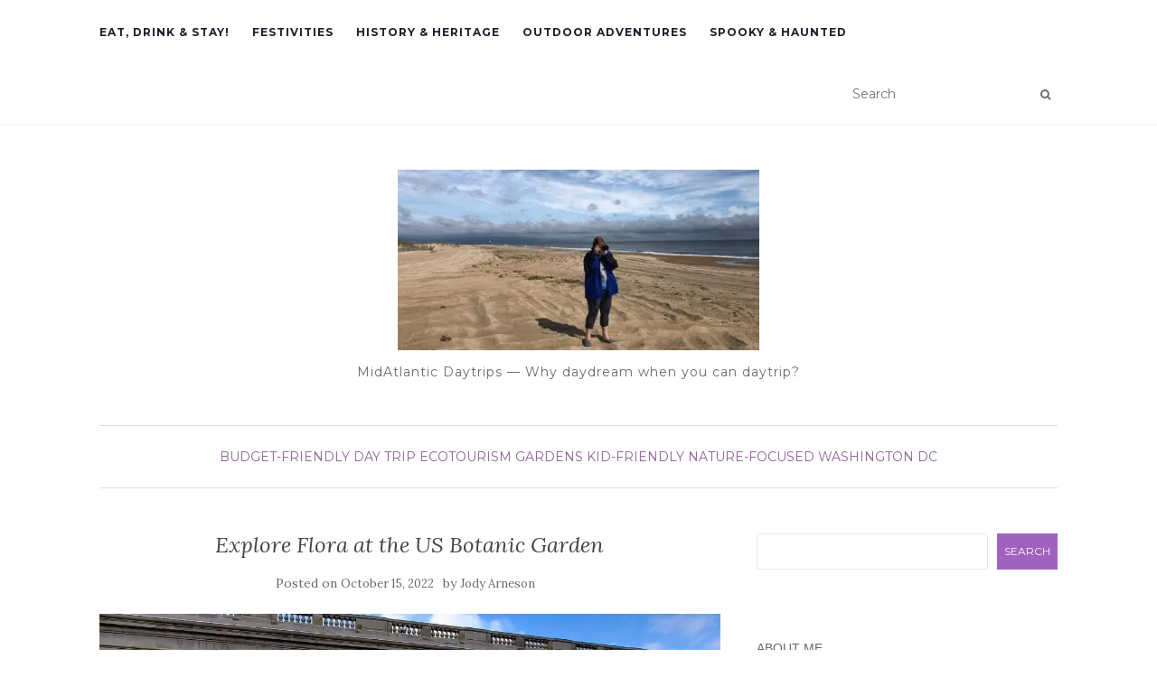

--- FILE ---
content_type: text/html; charset=UTF-8
request_url: https://midatlanticdaytrips.com/2022/10/us-botanic-garden/
body_size: 22524
content:
<!doctype html>
	<!--[if !IE]>
	<html class="no-js non-ie" lang="en-US"> <![endif]-->
	<!--[if IE 7 ]>
	<html class="no-js ie7" lang="en-US"> <![endif]-->
	<!--[if IE 8 ]>
	<html class="no-js ie8" lang="en-US"> <![endif]-->
	<!--[if IE 9 ]>
	<html class="no-js ie9" lang="en-US"> <![endif]-->
	<!--[if gt IE 9]><!-->
<html class="no-js" lang="en-US"> <!--<![endif]-->
<head>
<meta charset="UTF-8">
<meta name="viewport" content="width=device-width, initial-scale=1">
<link rel="profile" href="http://gmpg.org/xfn/11">
<link rel="pingback" href="https://midatlanticdaytrips.com/xmlrpc.php">

<style id="jetpack-boost-critical-css">@media all{.wp-block-group{box-sizing:border-box}.wp-block-image img{box-sizing:border-box;height:auto;max-width:100%;vertical-align:bottom}.wp-block-image figcaption{margin-bottom:1em;margin-top:.5em}ul{box-sizing:border-box}.wp-block-search__button{margin-left:10px;word-break:normal}:where(.wp-block-search__button){border:1px solid #ccc;padding:6px 10px}.wp-block-search__inside-wrapper{display:flex;flex:auto;flex-wrap:nowrap;max-width:100%}.wp-block-search__label{width:100%}.wp-block-search__input{-webkit-appearance:initial;appearance:none;border:1px solid #949494;flex-grow:1;margin-left:0;margin-right:0;min-width:3rem;padding:8px;text-decoration:unset!important}.entry-content{counter-reset:footnotes}.screen-reader-text{border:0;clip:rect(1px,1px,1px,1px);-webkit-clip-path:inset(50%);clip-path:inset(50%);height:1px;margin:-1px;overflow:hidden;padding:0;position:absolute;width:1px;word-wrap:normal!important}html :where(img[class*=wp-image-]){height:auto;max-width:100%}:where(figure){margin:0 0 1em}}@media all{#jp-relatedposts{clear:both;display:none;margin:1em 0;padding-top:1em;position:relative}.jp-relatedposts:after{clear:both;content:"";display:block}#jp-relatedposts h3.jp-relatedposts-headline{display:inline-block;float:left;font-family:inherit;font-size:9pt;font-weight:700;margin:0 0 1em}#jp-relatedposts h3.jp-relatedposts-headline em:before{border-top:1px solid #0003;content:"";display:block;margin-bottom:1em;min-width:30px;width:100%}#jp-relatedposts h3.jp-relatedposts-headline em{font-style:normal;font-weight:700}.screen-reader-text{border:0;clip:rect(1px,1px,1px,1px);clip-path:inset(50%);height:1px;margin:-1px;overflow:hidden;padding:0;position:absolute!important;width:1px;word-wrap:normal!important}}@media all{.wp-block-image.is-style-bottom-wave img{-webkit-mask-image:url(data:image/svg+xml;utf8,);mask-image:url(data:image/svg+xml;utf8,);-webkit-mask-position:bottom;mask-position:bottom}.wp-block-image.is-style-bottom-wave img{-webkit-mask-repeat:no-repeat;mask-repeat:no-repeat;-webkit-mask-size:cover;mask-size:cover}}@media all{@font-face{font-family:FontAwesome;font-weight:400;font-style:normal}.fa{display:inline-block;font:normal normal normal 14px/1 FontAwesome;font-size:inherit;text-rendering:auto;-webkit-font-smoothing:antialiased;-moz-osx-font-smoothing:grayscale}.fa-search:before{content:""}.fa-angle-up:before{content:""}.sr-only{position:absolute;width:1px;height:1px;padding:0;margin:-1px;overflow:hidden;clip:rect(0,0,0,0);border:0}}@media all{body{color:#696969;background-color:#fff;word-wrap:break-word;font-family:Lora,serif;line-height:2;font-size:14px}a{color:#393939;text-decoration:none}h1,h3{color:#696969;font-weight:400;font-family:Montserrat,sans-serif;margin:30px 0}.container{max-width:1090px}h1{font-size:28px}h3{font-size:20px}p{margin:15px 0}*>p:first-child{margin-top:0}img{height:auto;max-width:100%}button,input{font-family:Montserrat,sans-serif;font-size:100%;margin:0;vertical-align:baseline}input[type=search]{-webkit-appearance:textfield;-webkit-box-sizing:content-box;-moz-box-sizing:content-box;box-sizing:content-box}input[type=search],input[type=text]{color:#666;border:1px solid #e8e8e8;border-radius:3px}.screen-reader-text{clip:rect(1px,1px,1px,1px);position:absolute!important}.entry-content:after,.entry-content:before,.site-content:after,.site-content:before,.site-header:after,.site-header:before{content:"";display:table}.entry-content:after,.site-content:after,.site-header:after{clear:both}.hentry{margin:0}.updated{display:none}.single article.post{margin-bottom:50px}.entry-content{margin:20px 0 0}.main-content-area{margin-top:40px;margin-bottom:40px}.entry-meta a{font-size:13px;color:#6b6b6b}.entry-meta{margin-bottom:20px}.page-header{margin-top:0;border-bottom:0;padding-bottom:0}.entry-meta span{margin-right:10px}.entry-title{color:#444;margin-bottom:30px}.post-inner-content{padding:50px 0}article.post:first-child .post-inner-content{padding-top:0}.entry-header{text-align:center}.entry-title{font-family:Lora,serif;font-size:24px;font-style:italic;margin-top:0;margin-bottom:15px}.says{display:none}.cat-title{border-bottom:1px solid #dedede;margin:-30px 0 50px 0;padding-bottom:20px;text-align:center}.cat-title ul{margin:0;padding:0;list-style:none}.cat-title ul li{display:inline}.cat-title a{color:#8e6193;font-family:Montserrat,sans-serif;text-transform:uppercase}article.post{width:100%;margin:0;padding-right:10px}.site-main{max-width:100%}@media (max-width:768px){.site-main{width:100%!important}.post-inner-content{padding-left:0!important;padding-right:0!important}#secondary{padding:30px 15px 0!important}}.single-featured{display:block;margin:auto}.widget input[type=search]{padding:5px 10px;width:95%}#secondary .widget{margin-bottom:50px;overflow:hidden}@media (max-width:767px){#secondary{clear:both}}@media (max-width:768px){.navbar-toggle{display:block}}button{background:#f2f2f2;border-color:transparent;color:#696969;display:inline-block;font-family:Montserrat,sans-serif;font-size:12px;text-transform:uppercase}#logo{padding:50px 0 45px 0;text-align:center}a.custom-logo-link{display:block}#line{border-bottom:1px solid #ddd;margin-bottom:10px}.tagline{font-family:Montserrat,sans-serif;margin-top:10px;letter-spacing:1px}button{background:#a161bf;color:#fff}.nav>li>a{text-transform:uppercase}.navbar.navbar-default{background-color:#fff;font-family:Montserrat,sans-serif;margin-bottom:0;font-weight:400;min-height:auto;padding:0;box-shadow:0 0 2px #e3e3e3}.navbar-default .navbar-nav>li{margin-right:25px}.navbar-default .navbar-nav>li>a{color:#1c202a;text-transform:uppercase;font-size:12px;font-weight:700;padding:20px 0;line-height:2.6;letter-spacing:1px}.site-name{display:inline-block;margin:0}.navbar{border-radius:0}.navbar-default{border:none}.navbar-collapse{float:left;padding:0}.nav-search{float:right;padding:18px 0}.nav-search input{border:0}@media (max-width:768px){.navbar-collapse{background:#fff;float:none;position:absolute;top:70px;left:0;padding:0 15px;width:100%!important;z-index:99999}.navbar-nav{margin:0}}.navbar-nav>li>a{padding-top:18px;padding-bottom:18px}.navbar-default .navbar-toggle{float:left;margin-top:18px}.nav.navbar-nav{float:left}@media (max-width:768px){.nav.navbar-nav{float:none}.navbar-default .navbar-nav>li>a{line-height:20px;padding-top:10px;padding-bottom:10px}.navbar-header{float:left}.navbar-toggle{border:0;border-radius:0;margin:0}.site-navigation-inner .navbar-nav>li{float:none}.navbar-collapse.collapse{display:none!important}}@media (max-width:767px){.post-inner-content{padding:20px 25px}}.scroll-to-top{background:#363636;background:rgba(100,100,100,.4);color:#fff;bottom:4%;display:none;position:fixed;right:20px;z-index:999;font-size:16px;text-align:center;line-height:35px;height:35px;width:35px;border-radius:50%}.header-search-icon{background:0 0;color:#696969}@media (max-width:992px){.main-content-inner{margin-bottom:30px}}}@media all{.wp-block-coblocks-media-card__media{grid-area:media-text-media;-ms-grid-column:1;-ms-grid-row:1;margin:0;position:relative}.wp-block-coblocks-media-card__content{grid-area:media-text-content;-ms-grid-column:2;-ms-grid-row:1;margin-left:-50%;position:relative;word-break:break-word;z-index:1}@media (max-width:599px) and (min-width:600px){.wp-block-coblocks-media-card.is-stacked-on-mobile .wp-block-coblocks-media-card__content{grid-area:media-text-content;-ms-grid-column:2;-ms-grid-row:1;margin-left:-100px}}}@media all{html{font-family:sans-serif;-webkit-text-size-adjust:100%;-ms-text-size-adjust:100%}body{margin:0}article,aside,figcaption,figure,header,main,nav{display:block}a{background-color:transparent}h1{margin:.67em 0;font-size:2em}img{border:0}figure{margin:1em 40px}button,input{margin:0;font:inherit;color:inherit}button{overflow:visible}button{text-transform:none}button{-webkit-appearance:button}input{line-height:normal}input[type=search]{-webkit-box-sizing:content-box;-moz-box-sizing:content-box;box-sizing:content-box;-webkit-appearance:textfield}input[type=search]::-webkit-search-cancel-button{-webkit-appearance:none}*{-webkit-box-sizing:border-box;-moz-box-sizing:border-box;box-sizing:border-box}html{font-size:10px}body{font-family:"Helvetica Neue",Helvetica,Arial,sans-serif;font-size:14px;line-height:1.42857143;color:#333;background-color:#fff}button,input{font-family:inherit;font-size:inherit;line-height:inherit}a{color:#337ab7;text-decoration:none}figure{margin:0}img{vertical-align:middle}.sr-only{position:absolute;width:1px;height:1px;padding:0;margin:-1px;overflow:hidden;clip:rect(0,0,0,0);border:0}h1,h3{font-family:inherit;font-weight:500;line-height:1.1;color:inherit}h1,h3{margin-top:20px;margin-bottom:10px}h1{font-size:36px}h3{font-size:24px}p{margin:0 0 10px}.page-header{padding-bottom:9px;margin:40px 0 20px;border-bottom:1px solid #eee}ul{margin-top:0;margin-bottom:10px}.container{padding-right:15px;padding-left:15px;margin-right:auto;margin-left:auto}@media (min-width:768px){.container{width:750px}}@media (min-width:992px){.container{width:970px}}@media (min-width:1200px){.container{width:1170px}}.row{margin-right:-15px;margin-left:-15px}.col-md-4,.col-md-8,.col-sm-12{position:relative;min-height:1px;padding-right:15px;padding-left:15px}@media (min-width:768px){.col-sm-12{float:left}.col-sm-12{width:100%}}@media (min-width:992px){.col-md-4,.col-md-8{float:left}.col-md-8{width:66.66666667%}.col-md-4{width:33.33333333%}}label{display:inline-block;max-width:100%;margin-bottom:5px;font-weight:700}input[type=search]{-webkit-box-sizing:border-box;-moz-box-sizing:border-box;box-sizing:border-box}input[type=search]{-webkit-appearance:none}.btn{display:inline-block;padding:6px 12px;margin-bottom:0;font-size:14px;font-weight:400;line-height:1.42857143;text-align:center;white-space:nowrap;vertical-align:middle;-ms-touch-action:manipulation;touch-action:manipulation;background-image:none;border:1px solid transparent;border-radius:4px}.collapse{display:none}.nav{padding-left:0;margin-bottom:0;list-style:none}.nav>li{position:relative;display:block}.nav>li>a{position:relative;display:block;padding:10px 15px}.navbar{position:relative;min-height:50px;margin-bottom:20px;border:1px solid transparent}@media (min-width:768px){.navbar{border-radius:4px}}@media (min-width:768px){.navbar-header{float:left}}.navbar-collapse{padding-right:15px;padding-left:15px;overflow-x:visible;-webkit-overflow-scrolling:touch;border-top:1px solid transparent;-webkit-box-shadow:inset 0 1px 0 rgba(255,255,255,.1);box-shadow:inset 0 1px 0 rgba(255,255,255,.1)}@media (min-width:768px){.navbar-collapse{width:auto;border-top:0;-webkit-box-shadow:none;box-shadow:none}.navbar-collapse.collapse{display:block!important;height:auto!important;padding-bottom:0;overflow:visible!important}}.navbar-toggle{position:relative;float:right;padding:9px 10px;margin-top:8px;margin-right:15px;margin-bottom:8px;background-color:transparent;background-image:none;border:1px solid transparent;border-radius:4px}.navbar-toggle .icon-bar{display:block;width:22px;height:2px;border-radius:1px}.navbar-toggle .icon-bar+.icon-bar{margin-top:4px}@media (min-width:768px){.navbar-toggle{display:none}}.navbar-nav{margin:7.5px -15px}.navbar-nav>li>a{padding-top:10px;padding-bottom:10px;line-height:20px}@media (min-width:768px){.navbar-nav{float:left;margin:0}.navbar-nav>li{float:left}.navbar-nav>li>a{padding-top:15px;padding-bottom:15px}}.navbar-default{background-color:#f8f8f8;border-color:#e7e7e7}.navbar-default .navbar-nav>li>a{color:#777}.navbar-default .navbar-toggle{border-color:#ddd}.navbar-default .navbar-toggle .icon-bar{background-color:#888}.navbar-default .navbar-collapse{border-color:#e7e7e7}.container:after,.container:before,.nav:after,.nav:before,.navbar-collapse:after,.navbar-collapse:before,.navbar-header:after,.navbar-header:before,.navbar:after,.navbar:before,.row:after,.row:before{display:table;content:" "}.container:after,.nav:after,.navbar-collapse:after,.navbar-header:after,.navbar:after,.row:after{clear:both}@-ms-viewport{width:device-width}}</style><meta name='robots' content='index, follow, max-image-preview:large, max-snippet:-1, max-video-preview:-1' />
	<style>img:is([sizes="auto" i], [sizes^="auto," i]) { contain-intrinsic-size: 3000px 1500px }</style>
	
	<!-- This site is optimized with the Yoast SEO Premium plugin v26.3 (Yoast SEO v26.8) - https://yoast.com/product/yoast-seo-premium-wordpress/ -->
	<title>Explore Flora at the US Botanic Garden - MidAtlantic Daytrips</title>
	<meta name="description" content="The US Botanic Garden offers a beautiful oasis on the National Mall, with a conservatory of rare and unusual plants and external gardens." />
	<link rel="canonical" href="https://midatlanticdaytrips.com/2022/10/us-botanic-garden/" />
	<meta property="og:locale" content="en_US" />
	<meta property="og:type" content="article" />
	<meta property="og:title" content="Explore the US Botanic Gardens" />
	<meta property="og:description" content="The US Botanic Garden is a beautiful hideaway on the National Mall, with a conservatory with rare and unusual plants and external gardens. Explore the different habitats -- from the high desert to the southern exposure to jungle and primeval plants. Which is your favorite?" />
	<meta property="og:url" content="https://midatlanticdaytrips.com/2022/10/us-botanic-garden/" />
	<meta property="og:site_name" content="MidAtlantic Daytrips" />
	<meta property="article:publisher" content="https://www.facebook.com/midatlanticdaytrips" />
	<meta property="article:author" content="https://www.facebook.com/midatlanticdaytrips" />
	<meta property="article:published_time" content="2022-10-15T10:30:00+00:00" />
	<meta property="og:image" content="https://i0.wp.com/midatlanticdaytrips.com/wp-content/uploads/2022/09/Mural-collage-scaled.jpg?fit=2560%2C1280&ssl=1" />
	<meta property="og:image:width" content="2560" />
	<meta property="og:image:height" content="1280" />
	<meta property="og:image:type" content="image/jpeg" />
	<meta name="author" content="Jody Arneson" />
	<meta name="twitter:card" content="summary_large_image" />
	<meta name="twitter:title" content="Explore Flora at the US Botanic Garden" />
	<meta name="twitter:creator" content="@daytripgal" />
	<meta name="twitter:site" content="@daytripgal" />
	<meta name="twitter:label1" content="Written by" />
	<meta name="twitter:data1" content="Jody Arneson" />
	<meta name="twitter:label2" content="Est. reading time" />
	<meta name="twitter:data2" content="5 minutes" />
	<script data-jetpack-boost="ignore" type="application/ld+json" class="yoast-schema-graph">{"@context":"https://schema.org","@graph":[{"@type":"Article","@id":"https://midatlanticdaytrips.com/2022/10/us-botanic-garden/#article","isPartOf":{"@id":"https://midatlanticdaytrips.com/2022/10/us-botanic-garden/"},"author":{"name":"Jody Arneson","@id":"https://midatlanticdaytrips.com/#/schema/person/660951cb248e9f202c31732f12aa90c4"},"headline":"Explore Flora at the US Botanic Garden","datePublished":"2022-10-15T10:30:00+00:00","mainEntityOfPage":{"@id":"https://midatlanticdaytrips.com/2022/10/us-botanic-garden/"},"wordCount":584,"commentCount":0,"publisher":{"@id":"https://midatlanticdaytrips.com/#organization"},"image":{"@id":"https://midatlanticdaytrips.com/2022/10/us-botanic-garden/#primaryimage"},"thumbnailUrl":"https://i0.wp.com/midatlanticdaytrips.com/wp-content/uploads/2022/09/20220828_094859-scaled.jpg?fit=2560%2C1376&ssl=1","articleSection":["budget-friendly day trip","ecotourism","gardens","kid-friendly","nature-focused","Washington DC"],"inLanguage":"en-US","potentialAction":[{"@type":"CommentAction","name":"Comment","target":["https://midatlanticdaytrips.com/2022/10/us-botanic-garden/#respond"]}]},{"@type":"WebPage","@id":"https://midatlanticdaytrips.com/2022/10/us-botanic-garden/","url":"https://midatlanticdaytrips.com/2022/10/us-botanic-garden/","name":"Explore Flora at the US Botanic Garden - MidAtlantic Daytrips","isPartOf":{"@id":"https://midatlanticdaytrips.com/#website"},"primaryImageOfPage":{"@id":"https://midatlanticdaytrips.com/2022/10/us-botanic-garden/#primaryimage"},"image":{"@id":"https://midatlanticdaytrips.com/2022/10/us-botanic-garden/#primaryimage"},"thumbnailUrl":"https://i0.wp.com/midatlanticdaytrips.com/wp-content/uploads/2022/09/20220828_094859-scaled.jpg?fit=2560%2C1376&ssl=1","datePublished":"2022-10-15T10:30:00+00:00","description":"The US Botanic Garden offers a beautiful oasis on the National Mall, with a conservatory of rare and unusual plants and external gardens.","breadcrumb":{"@id":"https://midatlanticdaytrips.com/2022/10/us-botanic-garden/#breadcrumb"},"inLanguage":"en-US","potentialAction":[{"@type":"ReadAction","target":["https://midatlanticdaytrips.com/2022/10/us-botanic-garden/"]}]},{"@type":"ImageObject","inLanguage":"en-US","@id":"https://midatlanticdaytrips.com/2022/10/us-botanic-garden/#primaryimage","url":"https://i0.wp.com/midatlanticdaytrips.com/wp-content/uploads/2022/09/20220828_094859-scaled.jpg?fit=2560%2C1376&ssl=1","contentUrl":"https://i0.wp.com/midatlanticdaytrips.com/wp-content/uploads/2022/09/20220828_094859-scaled.jpg?fit=2560%2C1376&ssl=1","width":2560,"height":1376,"caption":"US Botanic Garden"},{"@type":"BreadcrumbList","@id":"https://midatlanticdaytrips.com/2022/10/us-botanic-garden/#breadcrumb","itemListElement":[{"@type":"ListItem","position":1,"name":"Home","item":"https://midatlanticdaytrips.com/"},{"@type":"ListItem","position":2,"name":"Explore Flora at the US Botanic Garden"}]},{"@type":"WebSite","@id":"https://midatlanticdaytrips.com/#website","url":"https://midatlanticdaytrips.com/","name":"MidAtlantic Daytrips","description":"MidAtlantic Daytrips -- Why daydream when you can daytrip?","publisher":{"@id":"https://midatlanticdaytrips.com/#organization"},"potentialAction":[{"@type":"SearchAction","target":{"@type":"EntryPoint","urlTemplate":"https://midatlanticdaytrips.com/?s={search_term_string}"},"query-input":{"@type":"PropertyValueSpecification","valueRequired":true,"valueName":"search_term_string"}}],"inLanguage":"en-US"},{"@type":"Organization","@id":"https://midatlanticdaytrips.com/#organization","name":"MidAtlantic Daytrips","url":"https://midatlanticdaytrips.com/","logo":{"@type":"ImageObject","inLanguage":"en-US","@id":"https://midatlanticdaytrips.com/#/schema/logo/image/","url":"https://i0.wp.com/midatlanticdaytrips.com/wp-content/uploads/2022/02/cropped-FB_IMG_1645469217061.jpg?fit=400%2C200&ssl=1","contentUrl":"https://i0.wp.com/midatlanticdaytrips.com/wp-content/uploads/2022/02/cropped-FB_IMG_1645469217061.jpg?fit=400%2C200&ssl=1","width":400,"height":200,"caption":"MidAtlantic Daytrips"},"image":{"@id":"https://midatlanticdaytrips.com/#/schema/logo/image/"},"sameAs":["https://www.facebook.com/midatlanticdaytrips","https://x.com/daytripgal","https://www.linkedin.com/in/jody-arneson-34670bba/"]},{"@type":"Person","@id":"https://midatlanticdaytrips.com/#/schema/person/660951cb248e9f202c31732f12aa90c4","name":"Jody Arneson","image":{"@type":"ImageObject","inLanguage":"en-US","@id":"https://midatlanticdaytrips.com/#/schema/person/image/","url":"https://secure.gravatar.com/avatar/2041814039142e806de2ca919a9e96c1365fc959a17f7be7f2202a0d832933cb?s=96&d=mm&r=g","contentUrl":"https://secure.gravatar.com/avatar/2041814039142e806de2ca919a9e96c1365fc959a17f7be7f2202a0d832933cb?s=96&d=mm&r=g","caption":"Jody Arneson"},"sameAs":["https://midatlanticdaytrips.com","https://www.facebook.com/midatlanticdaytrips","https://www.instagram.com/midatlanticdaytrips"],"url":"https://midatlanticdaytrips.com/author/daytripgaladmin/"}]}</script>
	<!-- / Yoast SEO Premium plugin. -->


<link rel='dns-prefetch' href='//stats.wp.com' />
<link rel='dns-prefetch' href='//fonts.googleapis.com' />
<link rel='preconnect' href='//i0.wp.com' />
<link rel='preconnect' href='//c0.wp.com' />
<link rel="alternate" type="application/rss+xml" title="MidAtlantic Daytrips &raquo; Feed" href="https://midatlanticdaytrips.com/feed/" />
<link rel="alternate" type="application/rss+xml" title="MidAtlantic Daytrips &raquo; Comments Feed" href="https://midatlanticdaytrips.com/comments/feed/" />

<noscript><link rel='stylesheet' id='jetpack_related-posts-css' href='https://c0.wp.com/p/jetpack/15.4/modules/related-posts/related-posts.css' type='text/css' media='all' />
</noscript><link data-media="all" onload="this.media=this.dataset.media; delete this.dataset.media; this.removeAttribute( &#039;onload&#039; );" rel='stylesheet' id='jetpack_related-posts-css' href='https://c0.wp.com/p/jetpack/15.4/modules/related-posts/related-posts.css' type='text/css' media="not all" />
<style id='wp-emoji-styles-inline-css' type='text/css'>

	img.wp-smiley, img.emoji {
		display: inline !important;
		border: none !important;
		box-shadow: none !important;
		height: 1em !important;
		width: 1em !important;
		margin: 0 0.07em !important;
		vertical-align: -0.1em !important;
		background: none !important;
		padding: 0 !important;
	}
</style>
<noscript><link rel='stylesheet' id='wp-block-library-css' href='https://c0.wp.com/c/6.8.3/wp-includes/css/dist/block-library/style.min.css' type='text/css' media='all' />
</noscript><link data-media="all" onload="this.media=this.dataset.media; delete this.dataset.media; this.removeAttribute( &#039;onload&#039; );" rel='stylesheet' id='wp-block-library-css' href='https://c0.wp.com/c/6.8.3/wp-includes/css/dist/block-library/style.min.css' type='text/css' media="not all" />
<style id='classic-theme-styles-inline-css' type='text/css'>
/*! This file is auto-generated */
.wp-block-button__link{color:#fff;background-color:#32373c;border-radius:9999px;box-shadow:none;text-decoration:none;padding:calc(.667em + 2px) calc(1.333em + 2px);font-size:1.125em}.wp-block-file__button{background:#32373c;color:#fff;text-decoration:none}
</style>
<style id='ce4wp-subscribe-style-inline-css' type='text/css'>
.wp-block-ce4wp-subscribe{max-width:840px;margin:0 auto}.wp-block-ce4wp-subscribe .title{margin-bottom:0}.wp-block-ce4wp-subscribe .subTitle{margin-top:0;font-size:0.8em}.wp-block-ce4wp-subscribe .disclaimer{margin-top:5px;font-size:0.8em}.wp-block-ce4wp-subscribe .disclaimer .disclaimer-label{margin-left:10px}.wp-block-ce4wp-subscribe .inputBlock{width:100%;margin-bottom:10px}.wp-block-ce4wp-subscribe .inputBlock input{width:100%}.wp-block-ce4wp-subscribe .inputBlock label{display:inline-block}.wp-block-ce4wp-subscribe .submit-button{margin-top:25px;display:block}.wp-block-ce4wp-subscribe .required-text{display:inline-block;margin:0;padding:0;margin-left:0.3em}.wp-block-ce4wp-subscribe .onSubmission{height:0;max-width:840px;margin:0 auto}.wp-block-ce4wp-subscribe .firstNameSummary .lastNameSummary{text-transform:capitalize}.wp-block-ce4wp-subscribe .ce4wp-inline-notification{display:flex;flex-direction:row;align-items:center;padding:13px 10px;width:100%;height:40px;border-style:solid;border-color:orange;border-width:1px;border-left-width:4px;border-radius:3px;background:rgba(255,133,15,0.1);flex:none;order:0;flex-grow:1;margin:0px 0px}.wp-block-ce4wp-subscribe .ce4wp-inline-warning-text{font-style:normal;font-weight:normal;font-size:16px;line-height:20px;display:flex;align-items:center;color:#571600;margin-left:9px}.wp-block-ce4wp-subscribe .ce4wp-inline-warning-icon{color:orange}.wp-block-ce4wp-subscribe .ce4wp-inline-warning-arrow{color:#571600;margin-left:auto}.wp-block-ce4wp-subscribe .ce4wp-banner-clickable{cursor:pointer}.ce4wp-link{cursor:pointer}

.no-flex{display:block}.sub-header{margin-bottom:1em}


</style>
<noscript><link rel='stylesheet' id='mediaelement-css' href='https://c0.wp.com/c/6.8.3/wp-includes/js/mediaelement/mediaelementplayer-legacy.min.css' type='text/css' media='all' />
</noscript><link data-media="all" onload="this.media=this.dataset.media; delete this.dataset.media; this.removeAttribute( &#039;onload&#039; );" rel='stylesheet' id='mediaelement-css' href='https://c0.wp.com/c/6.8.3/wp-includes/js/mediaelement/mediaelementplayer-legacy.min.css' type='text/css' media="not all" />
<noscript><link rel='stylesheet' id='wp-mediaelement-css' href='https://c0.wp.com/c/6.8.3/wp-includes/js/mediaelement/wp-mediaelement.min.css' type='text/css' media='all' />
</noscript><link data-media="all" onload="this.media=this.dataset.media; delete this.dataset.media; this.removeAttribute( &#039;onload&#039; );" rel='stylesheet' id='wp-mediaelement-css' href='https://c0.wp.com/c/6.8.3/wp-includes/js/mediaelement/wp-mediaelement.min.css' type='text/css' media="not all" />
<style id='jetpack-sharing-buttons-style-inline-css' type='text/css'>
.jetpack-sharing-buttons__services-list{display:flex;flex-direction:row;flex-wrap:wrap;gap:0;list-style-type:none;margin:5px;padding:0}.jetpack-sharing-buttons__services-list.has-small-icon-size{font-size:12px}.jetpack-sharing-buttons__services-list.has-normal-icon-size{font-size:16px}.jetpack-sharing-buttons__services-list.has-large-icon-size{font-size:24px}.jetpack-sharing-buttons__services-list.has-huge-icon-size{font-size:36px}@media print{.jetpack-sharing-buttons__services-list{display:none!important}}.editor-styles-wrapper .wp-block-jetpack-sharing-buttons{gap:0;padding-inline-start:0}ul.jetpack-sharing-buttons__services-list.has-background{padding:1.25em 2.375em}
</style>
<noscript><link rel='stylesheet' id='coblocks-frontend-css' href='https://midatlanticdaytrips.com/wp-content/plugins/coblocks/dist/style-coblocks-1.css?ver=3.1.16' type='text/css' media='all' />
</noscript><link data-media="all" onload="this.media=this.dataset.media; delete this.dataset.media; this.removeAttribute( &#039;onload&#039; );" rel='stylesheet' id='coblocks-frontend-css' href='https://midatlanticdaytrips.com/wp-content/plugins/coblocks/dist/style-coblocks-1.css?ver=3.1.16' type='text/css' media="not all" />
<noscript><link rel='stylesheet' id='coblocks-extensions-css' href='https://midatlanticdaytrips.com/wp-content/plugins/coblocks/dist/style-coblocks-extensions.css?ver=3.1.16' type='text/css' media='all' />
</noscript><link data-media="all" onload="this.media=this.dataset.media; delete this.dataset.media; this.removeAttribute( &#039;onload&#039; );" rel='stylesheet' id='coblocks-extensions-css' href='https://midatlanticdaytrips.com/wp-content/plugins/coblocks/dist/style-coblocks-extensions.css?ver=3.1.16' type='text/css' media="not all" />
<noscript><link rel='stylesheet' id='coblocks-animation-css' href='https://midatlanticdaytrips.com/wp-content/plugins/coblocks/dist/style-coblocks-animation.css?ver=2677611078ee87eb3b1c' type='text/css' media='all' />
</noscript><link data-media="all" onload="this.media=this.dataset.media; delete this.dataset.media; this.removeAttribute( &#039;onload&#039; );" rel='stylesheet' id='coblocks-animation-css' href='https://midatlanticdaytrips.com/wp-content/plugins/coblocks/dist/style-coblocks-animation.css?ver=2677611078ee87eb3b1c' type='text/css' media="not all" />
<style id='global-styles-inline-css' type='text/css'>
:root{--wp--preset--aspect-ratio--square: 1;--wp--preset--aspect-ratio--4-3: 4/3;--wp--preset--aspect-ratio--3-4: 3/4;--wp--preset--aspect-ratio--3-2: 3/2;--wp--preset--aspect-ratio--2-3: 2/3;--wp--preset--aspect-ratio--16-9: 16/9;--wp--preset--aspect-ratio--9-16: 9/16;--wp--preset--color--black: #000000;--wp--preset--color--cyan-bluish-gray: #abb8c3;--wp--preset--color--white: #ffffff;--wp--preset--color--pale-pink: #f78da7;--wp--preset--color--vivid-red: #cf2e2e;--wp--preset--color--luminous-vivid-orange: #ff6900;--wp--preset--color--luminous-vivid-amber: #fcb900;--wp--preset--color--light-green-cyan: #7bdcb5;--wp--preset--color--vivid-green-cyan: #00d084;--wp--preset--color--pale-cyan-blue: #8ed1fc;--wp--preset--color--vivid-cyan-blue: #0693e3;--wp--preset--color--vivid-purple: #9b51e0;--wp--preset--gradient--vivid-cyan-blue-to-vivid-purple: linear-gradient(135deg,rgba(6,147,227,1) 0%,rgb(155,81,224) 100%);--wp--preset--gradient--light-green-cyan-to-vivid-green-cyan: linear-gradient(135deg,rgb(122,220,180) 0%,rgb(0,208,130) 100%);--wp--preset--gradient--luminous-vivid-amber-to-luminous-vivid-orange: linear-gradient(135deg,rgba(252,185,0,1) 0%,rgba(255,105,0,1) 100%);--wp--preset--gradient--luminous-vivid-orange-to-vivid-red: linear-gradient(135deg,rgba(255,105,0,1) 0%,rgb(207,46,46) 100%);--wp--preset--gradient--very-light-gray-to-cyan-bluish-gray: linear-gradient(135deg,rgb(238,238,238) 0%,rgb(169,184,195) 100%);--wp--preset--gradient--cool-to-warm-spectrum: linear-gradient(135deg,rgb(74,234,220) 0%,rgb(151,120,209) 20%,rgb(207,42,186) 40%,rgb(238,44,130) 60%,rgb(251,105,98) 80%,rgb(254,248,76) 100%);--wp--preset--gradient--blush-light-purple: linear-gradient(135deg,rgb(255,206,236) 0%,rgb(152,150,240) 100%);--wp--preset--gradient--blush-bordeaux: linear-gradient(135deg,rgb(254,205,165) 0%,rgb(254,45,45) 50%,rgb(107,0,62) 100%);--wp--preset--gradient--luminous-dusk: linear-gradient(135deg,rgb(255,203,112) 0%,rgb(199,81,192) 50%,rgb(65,88,208) 100%);--wp--preset--gradient--pale-ocean: linear-gradient(135deg,rgb(255,245,203) 0%,rgb(182,227,212) 50%,rgb(51,167,181) 100%);--wp--preset--gradient--electric-grass: linear-gradient(135deg,rgb(202,248,128) 0%,rgb(113,206,126) 100%);--wp--preset--gradient--midnight: linear-gradient(135deg,rgb(2,3,129) 0%,rgb(40,116,252) 100%);--wp--preset--font-size--small: 13px;--wp--preset--font-size--medium: 20px;--wp--preset--font-size--large: 36px;--wp--preset--font-size--x-large: 42px;--wp--preset--spacing--20: 0.44rem;--wp--preset--spacing--30: 0.67rem;--wp--preset--spacing--40: 1rem;--wp--preset--spacing--50: 1.5rem;--wp--preset--spacing--60: 2.25rem;--wp--preset--spacing--70: 3.38rem;--wp--preset--spacing--80: 5.06rem;--wp--preset--shadow--natural: 6px 6px 9px rgba(0, 0, 0, 0.2);--wp--preset--shadow--deep: 12px 12px 50px rgba(0, 0, 0, 0.4);--wp--preset--shadow--sharp: 6px 6px 0px rgba(0, 0, 0, 0.2);--wp--preset--shadow--outlined: 6px 6px 0px -3px rgba(255, 255, 255, 1), 6px 6px rgba(0, 0, 0, 1);--wp--preset--shadow--crisp: 6px 6px 0px rgba(0, 0, 0, 1);}:where(.is-layout-flex){gap: 0.5em;}:where(.is-layout-grid){gap: 0.5em;}body .is-layout-flex{display: flex;}.is-layout-flex{flex-wrap: wrap;align-items: center;}.is-layout-flex > :is(*, div){margin: 0;}body .is-layout-grid{display: grid;}.is-layout-grid > :is(*, div){margin: 0;}:where(.wp-block-columns.is-layout-flex){gap: 2em;}:where(.wp-block-columns.is-layout-grid){gap: 2em;}:where(.wp-block-post-template.is-layout-flex){gap: 1.25em;}:where(.wp-block-post-template.is-layout-grid){gap: 1.25em;}.has-black-color{color: var(--wp--preset--color--black) !important;}.has-cyan-bluish-gray-color{color: var(--wp--preset--color--cyan-bluish-gray) !important;}.has-white-color{color: var(--wp--preset--color--white) !important;}.has-pale-pink-color{color: var(--wp--preset--color--pale-pink) !important;}.has-vivid-red-color{color: var(--wp--preset--color--vivid-red) !important;}.has-luminous-vivid-orange-color{color: var(--wp--preset--color--luminous-vivid-orange) !important;}.has-luminous-vivid-amber-color{color: var(--wp--preset--color--luminous-vivid-amber) !important;}.has-light-green-cyan-color{color: var(--wp--preset--color--light-green-cyan) !important;}.has-vivid-green-cyan-color{color: var(--wp--preset--color--vivid-green-cyan) !important;}.has-pale-cyan-blue-color{color: var(--wp--preset--color--pale-cyan-blue) !important;}.has-vivid-cyan-blue-color{color: var(--wp--preset--color--vivid-cyan-blue) !important;}.has-vivid-purple-color{color: var(--wp--preset--color--vivid-purple) !important;}.has-black-background-color{background-color: var(--wp--preset--color--black) !important;}.has-cyan-bluish-gray-background-color{background-color: var(--wp--preset--color--cyan-bluish-gray) !important;}.has-white-background-color{background-color: var(--wp--preset--color--white) !important;}.has-pale-pink-background-color{background-color: var(--wp--preset--color--pale-pink) !important;}.has-vivid-red-background-color{background-color: var(--wp--preset--color--vivid-red) !important;}.has-luminous-vivid-orange-background-color{background-color: var(--wp--preset--color--luminous-vivid-orange) !important;}.has-luminous-vivid-amber-background-color{background-color: var(--wp--preset--color--luminous-vivid-amber) !important;}.has-light-green-cyan-background-color{background-color: var(--wp--preset--color--light-green-cyan) !important;}.has-vivid-green-cyan-background-color{background-color: var(--wp--preset--color--vivid-green-cyan) !important;}.has-pale-cyan-blue-background-color{background-color: var(--wp--preset--color--pale-cyan-blue) !important;}.has-vivid-cyan-blue-background-color{background-color: var(--wp--preset--color--vivid-cyan-blue) !important;}.has-vivid-purple-background-color{background-color: var(--wp--preset--color--vivid-purple) !important;}.has-black-border-color{border-color: var(--wp--preset--color--black) !important;}.has-cyan-bluish-gray-border-color{border-color: var(--wp--preset--color--cyan-bluish-gray) !important;}.has-white-border-color{border-color: var(--wp--preset--color--white) !important;}.has-pale-pink-border-color{border-color: var(--wp--preset--color--pale-pink) !important;}.has-vivid-red-border-color{border-color: var(--wp--preset--color--vivid-red) !important;}.has-luminous-vivid-orange-border-color{border-color: var(--wp--preset--color--luminous-vivid-orange) !important;}.has-luminous-vivid-amber-border-color{border-color: var(--wp--preset--color--luminous-vivid-amber) !important;}.has-light-green-cyan-border-color{border-color: var(--wp--preset--color--light-green-cyan) !important;}.has-vivid-green-cyan-border-color{border-color: var(--wp--preset--color--vivid-green-cyan) !important;}.has-pale-cyan-blue-border-color{border-color: var(--wp--preset--color--pale-cyan-blue) !important;}.has-vivid-cyan-blue-border-color{border-color: var(--wp--preset--color--vivid-cyan-blue) !important;}.has-vivid-purple-border-color{border-color: var(--wp--preset--color--vivid-purple) !important;}.has-vivid-cyan-blue-to-vivid-purple-gradient-background{background: var(--wp--preset--gradient--vivid-cyan-blue-to-vivid-purple) !important;}.has-light-green-cyan-to-vivid-green-cyan-gradient-background{background: var(--wp--preset--gradient--light-green-cyan-to-vivid-green-cyan) !important;}.has-luminous-vivid-amber-to-luminous-vivid-orange-gradient-background{background: var(--wp--preset--gradient--luminous-vivid-amber-to-luminous-vivid-orange) !important;}.has-luminous-vivid-orange-to-vivid-red-gradient-background{background: var(--wp--preset--gradient--luminous-vivid-orange-to-vivid-red) !important;}.has-very-light-gray-to-cyan-bluish-gray-gradient-background{background: var(--wp--preset--gradient--very-light-gray-to-cyan-bluish-gray) !important;}.has-cool-to-warm-spectrum-gradient-background{background: var(--wp--preset--gradient--cool-to-warm-spectrum) !important;}.has-blush-light-purple-gradient-background{background: var(--wp--preset--gradient--blush-light-purple) !important;}.has-blush-bordeaux-gradient-background{background: var(--wp--preset--gradient--blush-bordeaux) !important;}.has-luminous-dusk-gradient-background{background: var(--wp--preset--gradient--luminous-dusk) !important;}.has-pale-ocean-gradient-background{background: var(--wp--preset--gradient--pale-ocean) !important;}.has-electric-grass-gradient-background{background: var(--wp--preset--gradient--electric-grass) !important;}.has-midnight-gradient-background{background: var(--wp--preset--gradient--midnight) !important;}.has-small-font-size{font-size: var(--wp--preset--font-size--small) !important;}.has-medium-font-size{font-size: var(--wp--preset--font-size--medium) !important;}.has-large-font-size{font-size: var(--wp--preset--font-size--large) !important;}.has-x-large-font-size{font-size: var(--wp--preset--font-size--x-large) !important;}
:where(.wp-block-post-template.is-layout-flex){gap: 1.25em;}:where(.wp-block-post-template.is-layout-grid){gap: 1.25em;}
:where(.wp-block-columns.is-layout-flex){gap: 2em;}:where(.wp-block-columns.is-layout-grid){gap: 2em;}
:root :where(.wp-block-pullquote){font-size: 1.5em;line-height: 1.6;}
</style>
<noscript><link rel='stylesheet' id='wp-components-css' href='https://c0.wp.com/c/6.8.3/wp-includes/css/dist/components/style.min.css' type='text/css' media='all' />
</noscript><link data-media="all" onload="this.media=this.dataset.media; delete this.dataset.media; this.removeAttribute( &#039;onload&#039; );" rel='stylesheet' id='wp-components-css' href='https://c0.wp.com/c/6.8.3/wp-includes/css/dist/components/style.min.css' type='text/css' media="not all" />
<noscript><link rel='stylesheet' id='godaddy-styles-css' href='https://midatlanticdaytrips.com/wp-content/mu-plugins/vendor/wpex/godaddy-launch/includes/Dependencies/GoDaddy/Styles/build/latest.css?ver=2.0.2' type='text/css' media='all' />
</noscript><link data-media="all" onload="this.media=this.dataset.media; delete this.dataset.media; this.removeAttribute( &#039;onload&#039; );" rel='stylesheet' id='godaddy-styles-css' href='https://midatlanticdaytrips.com/wp-content/mu-plugins/vendor/wpex/godaddy-launch/includes/Dependencies/GoDaddy/Styles/build/latest.css?ver=2.0.2' type='text/css' media="not all" />
<noscript><link rel='stylesheet' id='activello-bootstrap-css' href='https://midatlanticdaytrips.com/wp-content/themes/activello/assets/css/bootstrap.min.css?ver=6.8.3' type='text/css' media='all' />
</noscript><link data-media="all" onload="this.media=this.dataset.media; delete this.dataset.media; this.removeAttribute( &#039;onload&#039; );" rel='stylesheet' id='activello-bootstrap-css' href='https://midatlanticdaytrips.com/wp-content/themes/activello/assets/css/bootstrap.min.css?ver=6.8.3' type='text/css' media="not all" />
<noscript><link rel='stylesheet' id='activello-icons-css' href='https://midatlanticdaytrips.com/wp-content/themes/activello/assets/css/font-awesome.min.css?ver=6.8.3' type='text/css' media='all' />
</noscript><link data-media="all" onload="this.media=this.dataset.media; delete this.dataset.media; this.removeAttribute( &#039;onload&#039; );" rel='stylesheet' id='activello-icons-css' href='https://midatlanticdaytrips.com/wp-content/themes/activello/assets/css/font-awesome.min.css?ver=6.8.3' type='text/css' media="not all" />
<noscript><link rel='stylesheet' id='activello-fonts-css' href='//fonts.googleapis.com/css?family=Lora%3A400%2C400italic%2C700%2C700italic%7CMontserrat%3A400%2C700%7CMaven+Pro%3A400%2C700&#038;ver=6.8.3' type='text/css' media='all' />
</noscript><link data-media="all" onload="this.media=this.dataset.media; delete this.dataset.media; this.removeAttribute( &#039;onload&#039; );" rel='stylesheet' id='activello-fonts-css' href='//fonts.googleapis.com/css?family=Lora%3A400%2C400italic%2C700%2C700italic%7CMontserrat%3A400%2C700%7CMaven+Pro%3A400%2C700&#038;ver=6.8.3' type='text/css' media="not all" />
<noscript><link rel='stylesheet' id='activello-style-css' href='https://midatlanticdaytrips.com/wp-content/themes/activello/style.css?ver=6.8.3' type='text/css' media='all' />
</noscript><link data-media="all" onload="this.media=this.dataset.media; delete this.dataset.media; this.removeAttribute( &#039;onload&#039; );" rel='stylesheet' id='activello-style-css' href='https://midatlanticdaytrips.com/wp-content/themes/activello/style.css?ver=6.8.3' type='text/css' media="not all" />







<link rel="https://api.w.org/" href="https://midatlanticdaytrips.com/wp-json/" /><link rel="alternate" title="JSON" type="application/json" href="https://midatlanticdaytrips.com/wp-json/wp/v2/posts/4513" /><link rel="EditURI" type="application/rsd+xml" title="RSD" href="https://midatlanticdaytrips.com/xmlrpc.php?rsd" />
<link rel='shortlink' href='https://midatlanticdaytrips.com/?p=4513' />
<link rel="alternate" title="oEmbed (JSON)" type="application/json+oembed" href="https://midatlanticdaytrips.com/wp-json/oembed/1.0/embed?url=https%3A%2F%2Fmidatlanticdaytrips.com%2F2022%2F10%2Fus-botanic-garden%2F" />
<link rel="alternate" title="oEmbed (XML)" type="text/xml+oembed" href="https://midatlanticdaytrips.com/wp-json/oembed/1.0/embed?url=https%3A%2F%2Fmidatlanticdaytrips.com%2F2022%2F10%2Fus-botanic-garden%2F&#038;format=xml" />
	<style>img#wpstats{display:none}</style>
		<style type="text/css"></style>	<style type="text/css">
		#social li{
			display: inline-block;
		}
		#social li,
		#social ul {
			border: 0!important;
			list-style: none;
			padding-left: 0;
			text-align: center;
		}
		#social li a[href*="twitter.com"] .fa:before,
		.fa-twitter:before {
			content: "\f099"
		}
		#social li a[href*="facebook.com"] .fa:before,
		.fa-facebook-f:before,
		.fa-facebook:before {
			content: "\f09a"
		}
		#social li a[href*="github.com"] .fa:before,
		.fa-github:before {
			content: "\f09b"
		}
		#social li a[href*="/feed"] .fa:before,
		.fa-rss:before {
			content: "\f09e"
		}
		#social li a[href*="pinterest.com"] .fa:before,
		.fa-pinterest:before {
			content: "\f0d2"
		}
		#social li a[href*="plus.google.com"] .fa:before,
		.fa-google-plus:before {
			content: "\f0d5"
		}
		#social li a[href*="linkedin.com"] .fa:before,
		.fa-linkedin:before {
			content: "\f0e1"
		}
		#social li a[href*="youtube.com"] .fa:before,
		.fa-youtube:before {
			content: "\f167"
		}
		#social li a[href*="instagram.com"] .fa:before,
		.fa-instagram:before {
			content: "\f16d"
		}
		#social li a[href*="flickr.com"] .fa:before,
		.fa-flickr:before {
			content: "\f16e"
		}
		#social li a[href*="tumblr.com"] .fa:before,
		.fa-tumblr:before {
			content: "\f173"
		}
		#social li a[href*="dribbble.com"] .fa:before,
		.fa-dribbble:before {
			content: "\f17d"
		}
		#social li a[href*="skype.com"] .fa:before,
		.fa-skype:before {
			content: "\f17e"
		}
		#social li a[href*="foursquare.com"] .fa:before,
		.fa-foursquare:before {
			content: "\f180"
		}
		#social li a[href*="vimeo.com"] .fa:before,
		.fa-vimeo-square:before {
			content: "\f194"
		}
		#social li a[href*="weheartit.com"] .fa:before,
		.fa-heart:before {
			content: "\f004"
		}
		#social li a[href*="spotify.com"] .fa:before,
		.fa-spotify:before {
			content: "\f1bc"
		}
		#social li a[href*="soundcloud.com"] .fa:before,
		.fa-soundcloud:before {
			content: "\f1be"
		}
	</style>
</head>

<body class="wp-singular post-template-default single single-post postid-4513 single-format-standard wp-custom-logo wp-theme-activello group-blog has-sidebar-right">
<div id="page" class="hfeed site">

	<header id="masthead" class="site-header" role="banner">
		<nav class="navbar navbar-default" role="navigation">
			<div class="container">
				<div class="row">
					<div class="site-navigation-inner col-sm-12">
						<div class="navbar-header">
							<button type="button" class="btn navbar-toggle" data-toggle="collapse" data-target=".navbar-ex1-collapse">
								<span class="sr-only">Toggle navigation</span>
								<span class="icon-bar"></span>
								<span class="icon-bar"></span>
								<span class="icon-bar"></span>
							</button>
						</div>
						<div class="collapse navbar-collapse navbar-ex1-collapse"><ul class="nav navbar-nav"><li class="page_item page-item-913"><a href="https://midatlanticdaytrips.com/eat-drink-and-stay/">Eat, Drink &#038; Stay!</a></li>
<li class="page_item page-item-980"><a href="https://midatlanticdaytrips.com/festivities/">Festivities</a></li>
<li class="page_item page-item-900"><a href="https://midatlanticdaytrips.com/history-and-heritage/">History &#038; Heritage</a></li>
<li class="page_item page-item-936"><a href="https://midatlanticdaytrips.com/outdoor-adventures/">Outdoor Adventures</a></li>
<li class="page_item page-item-924"><a href="https://midatlanticdaytrips.com/spooky-haunted/">Spooky &#038; Haunted</a></li>
</ul></div>
						<div class="nav-search"><form action="https://midatlanticdaytrips.com/" method="get"><input type="text" name="s" value="" placeholder="Search"><button type="submit" class="header-search-icon" name="submit" id="searchsubmit" value="Search"><i class="fa fa-search"></i></button></form>							
						</div>
					</div>
				</div>
			</div>
		</nav><!-- .site-navigation -->

		
		<div class="container">
			<div id="logo">
				<span class="site-name">
									<a href="https://midatlanticdaytrips.com/" class="custom-logo-link" rel="home"><img width="400" height="200" src="https://i0.wp.com/midatlanticdaytrips.com/wp-content/uploads/2022/02/cropped-FB_IMG_1645469217061.jpg?fit=400%2C200&amp;ssl=1" class="custom-logo" alt="MidAtlantic Daytrips" decoding="async" fetchpriority="high" srcset="https://i0.wp.com/midatlanticdaytrips.com/wp-content/uploads/2022/02/cropped-FB_IMG_1645469217061.jpg?w=400&amp;ssl=1 400w, https://i0.wp.com/midatlanticdaytrips.com/wp-content/uploads/2022/02/cropped-FB_IMG_1645469217061.jpg?resize=300%2C150&amp;ssl=1 300w" sizes="(max-width: 400px) 100vw, 400px" /></a>
									</span><!-- end of .site-name -->

									<div class="tagline">MidAtlantic Daytrips &#8212; Why daydream when you can daytrip?</div>
							</div><!-- end of #logo -->

						<div id="line"></div>
					</div>

	</header><!-- #masthead -->


	<div id="content" class="site-content">

		<div class="top-section">
					</div>

		<div class="container main-content-area">

						<div class="cat-title">
				<ul class="post-categories">
	<li><a href="https://midatlanticdaytrips.com/category/budget-friendly-day-trip/" rel="category tag">budget-friendly day trip</a></li>
	<li><a href="https://midatlanticdaytrips.com/category/ecotourism/" rel="category tag">ecotourism</a></li>
	<li><a href="https://midatlanticdaytrips.com/category/gardens/" rel="category tag">gardens</a></li>
	<li><a href="https://midatlanticdaytrips.com/category/kid-friendly/" rel="category tag">kid-friendly</a></li>
	<li><a href="https://midatlanticdaytrips.com/category/nature-focused/" rel="category tag">nature-focused</a></li>
	<li><a href="https://midatlanticdaytrips.com/category/washington-dc/" rel="category tag">Washington DC</a></li></ul>			</div>
									
			<div class="row">
				<div class="main-content-inner col-sm-12 col-md-8 ">

	<div id="primary" class="content-area">
		<main id="main" class="site-main" role="main">

		
			
<article id="post-4513" class="post-4513 post type-post status-publish format-standard has-post-thumbnail hentry category-budget-friendly-day-trip category-ecotourism category-gardens category-kid-friendly category-nature-focused category-washington-dc">
	<div class="blog-item-wrap">
		<div class="post-inner-content">
			<header class="entry-header page-header">
				<h1 class="entry-title">Explore Flora at the US Botanic Garden</h1>

								<div class="entry-meta">
					<span class="posted-on">Posted on <a href="https://midatlanticdaytrips.com/2022/10/us-botanic-garden/" rel="bookmark"><time class="entry-date published" datetime="2022-10-15T06:30:00-04:00">October 15, 2022</time><time class="updated" datetime="2022-09-12T10:06:59-04:00">September 12, 2022</time></a></span>by <span class="author vcard"><a class="url fn n" href="https://midatlanticdaytrips.com/author/daytripgaladmin/">Jody Arneson</a></span>
					
				</div><!-- .entry-meta -->
							</header><!-- .entry-header -->
			
			<a href="https://midatlanticdaytrips.com/2022/10/us-botanic-garden/" title="Explore Flora at the US Botanic Garden" >
				<img width="1170" height="550" src="https://i0.wp.com/midatlanticdaytrips.com/wp-content/uploads/2022/09/20220828_094859-scaled.jpg?resize=1170%2C550&amp;ssl=1" class="single-featured wp-post-image" alt="US Botanic Garden" decoding="async" srcset="https://i0.wp.com/midatlanticdaytrips.com/wp-content/uploads/2022/09/20220828_094859-scaled.jpg?resize=1170%2C550&amp;ssl=1 1170w, https://i0.wp.com/midatlanticdaytrips.com/wp-content/uploads/2022/09/20220828_094859-scaled.jpg?resize=710%2C335&amp;ssl=1 710w, https://i0.wp.com/midatlanticdaytrips.com/wp-content/uploads/2022/09/20220828_094859-scaled.jpg?zoom=2&amp;resize=1170%2C550&amp;ssl=1 2340w" sizes="(max-width: 1170px) 100vw, 1170px" />			</a>
			
			<div class="entry-content">

				
<p>If you&#8217;re visiting the National Mall, you should carve out some time to visit the US Botanic Garden, a beautiful hideaway from the world, a change of pace from the museums elsewhere on the Mall and a great place to rest for a while. You&#8217;ve likely heard about &#8220;living history&#8221; museums. The US Botanic Garden is a living plant museum.</p>



<p>It&#8217;s a cool place to see endangered plants you aren’t likely to see anywhere else.  </p>



<figure class="wp-block-gallery has-nested-images columns-default is-cropped wp-block-gallery-1 is-layout-flex wp-block-gallery-is-layout-flex">
<figure class="wp-block-image size-large"><img data-recalc-dims="1" decoding="async" width="697" height="424" data-id="4716" src="https://i0.wp.com/midatlanticdaytrips.com/wp-content/uploads/2022/09/20220828_095314.jpg?resize=697%2C424&#038;ssl=1" alt="" class="wp-image-4716" srcset="https://i0.wp.com/midatlanticdaytrips.com/wp-content/uploads/2022/09/20220828_095314.jpg?resize=1024%2C623&amp;ssl=1 1024w, https://i0.wp.com/midatlanticdaytrips.com/wp-content/uploads/2022/09/20220828_095314.jpg?resize=300%2C183&amp;ssl=1 300w, https://i0.wp.com/midatlanticdaytrips.com/wp-content/uploads/2022/09/20220828_095314.jpg?resize=768%2C467&amp;ssl=1 768w, https://i0.wp.com/midatlanticdaytrips.com/wp-content/uploads/2022/09/20220828_095314.jpg?resize=1536%2C934&amp;ssl=1 1536w, https://i0.wp.com/midatlanticdaytrips.com/wp-content/uploads/2022/09/20220828_095314.jpg?resize=2048%2C1246&amp;ssl=1 2048w, https://i0.wp.com/midatlanticdaytrips.com/wp-content/uploads/2022/09/20220828_095314.jpg?w=1394&amp;ssl=1 1394w" sizes="(max-width: 697px) 100vw, 697px" /></figure>



<figure class="wp-block-image size-large"><img data-recalc-dims="1" decoding="async" width="697" height="368" data-id="4717" src="https://i0.wp.com/midatlanticdaytrips.com/wp-content/uploads/2022/09/20220828_095345.jpg?resize=697%2C368&#038;ssl=1" alt="" class="wp-image-4717" srcset="https://i0.wp.com/midatlanticdaytrips.com/wp-content/uploads/2022/09/20220828_095345-scaled.jpg?resize=1024%2C541&amp;ssl=1 1024w, https://i0.wp.com/midatlanticdaytrips.com/wp-content/uploads/2022/09/20220828_095345-scaled.jpg?resize=300%2C159&amp;ssl=1 300w, https://i0.wp.com/midatlanticdaytrips.com/wp-content/uploads/2022/09/20220828_095345-scaled.jpg?resize=768%2C406&amp;ssl=1 768w, https://i0.wp.com/midatlanticdaytrips.com/wp-content/uploads/2022/09/20220828_095345-scaled.jpg?resize=1536%2C812&amp;ssl=1 1536w, https://i0.wp.com/midatlanticdaytrips.com/wp-content/uploads/2022/09/20220828_095345-scaled.jpg?resize=2048%2C1083&amp;ssl=1 2048w, https://i0.wp.com/midatlanticdaytrips.com/wp-content/uploads/2022/09/20220828_095345-scaled.jpg?w=1394&amp;ssl=1 1394w" sizes="(max-width: 697px) 100vw, 697px" /></figure>



<figure class="wp-block-image size-large"><img data-recalc-dims="1" loading="lazy" decoding="async" width="697" height="495" data-id="4714" src="https://i0.wp.com/midatlanticdaytrips.com/wp-content/uploads/2022/09/20220828_101725.jpg?resize=697%2C495&#038;ssl=1" alt="" class="wp-image-4714" srcset="https://i0.wp.com/midatlanticdaytrips.com/wp-content/uploads/2022/09/20220828_101725.jpg?resize=1024%2C727&amp;ssl=1 1024w, https://i0.wp.com/midatlanticdaytrips.com/wp-content/uploads/2022/09/20220828_101725.jpg?resize=300%2C213&amp;ssl=1 300w, https://i0.wp.com/midatlanticdaytrips.com/wp-content/uploads/2022/09/20220828_101725.jpg?resize=768%2C545&amp;ssl=1 768w, https://i0.wp.com/midatlanticdaytrips.com/wp-content/uploads/2022/09/20220828_101725.jpg?resize=1536%2C1090&amp;ssl=1 1536w, https://i0.wp.com/midatlanticdaytrips.com/wp-content/uploads/2022/09/20220828_101725.jpg?resize=2048%2C1453&amp;ssl=1 2048w, https://i0.wp.com/midatlanticdaytrips.com/wp-content/uploads/2022/09/20220828_101725.jpg?w=1394&amp;ssl=1 1394w" sizes="auto, (max-width: 697px) 100vw, 697px" /></figure>
</figure>



<p>At the botanic gardens, you can walk into a completely tropical climate full of tropical trees or into a desert of cactus. We recommend finding a bench to rest in your favorite zone. Then try to track down every single species of plant or learn about different gardening techniques. Or you can just hang out.</p>



<p>My favorite space was the garden of orchids. However, I appreciated seeing my favorite plant in the world up close and personal: a coffee plant. It was beautiful.</p>



<p>More than 200 years ago, George Washington envisioned a capital city that included a botanic garden. The US Botanic Garden, established in 1820, is the oldest continually operating botanic garden in the United States. Its helps explain how important plants are to our civilization, from the food we eat to industry. The botanic garden also addresses the importance of our fragile ecosystem and the role plants play.</p>


<div class="wp-block-image">
<figure class="aligncenter size-large"><img data-recalc-dims="1" loading="lazy" decoding="async" width="697" height="349" src="https://i0.wp.com/midatlanticdaytrips.com/wp-content/uploads/2022/09/Mural-collage.jpg?resize=697%2C349&#038;ssl=1" alt="" class="wp-image-4713" srcset="https://i0.wp.com/midatlanticdaytrips.com/wp-content/uploads/2022/09/Mural-collage-scaled.jpg?resize=1024%2C512&amp;ssl=1 1024w, https://i0.wp.com/midatlanticdaytrips.com/wp-content/uploads/2022/09/Mural-collage-scaled.jpg?resize=300%2C150&amp;ssl=1 300w, https://i0.wp.com/midatlanticdaytrips.com/wp-content/uploads/2022/09/Mural-collage-scaled.jpg?resize=768%2C384&amp;ssl=1 768w, https://i0.wp.com/midatlanticdaytrips.com/wp-content/uploads/2022/09/Mural-collage-scaled.jpg?resize=1536%2C768&amp;ssl=1 1536w, https://i0.wp.com/midatlanticdaytrips.com/wp-content/uploads/2022/09/Mural-collage-scaled.jpg?resize=2048%2C1024&amp;ssl=1 2048w, https://i0.wp.com/midatlanticdaytrips.com/wp-content/uploads/2022/09/Mural-collage-scaled.jpg?w=1394&amp;ssl=1 1394w" sizes="auto, (max-width: 697px) 100vw, 697px" /></figure></div>


<h2 class="wp-block-heading">What to Expect at the US Botanic Garden</h2>



<p>You&#8217;ll find a variety of different habitats in the conservatory, including a Hawaiian garden, a southern exposure garden featuring plants from the United States&#8217; southwest, a primeval garden, the jungle, and of course, the grand garden court. While you&#8217;re in the garden court, look for the murals depicting industries surrounding different plants.</p>



<p>Although currently some of the outside gardens are undergoing some badly needed renovation, it&#8217;s fun to stroll through them. There&#8217;s a sculpture you can walk through &#8212; meant for kids, I&#8217;m sure, but of course I had to explore. The garden includes a regional garden of plants native to the Atlantic Coastal Plain and Piedmont, a rose garden, a butterfly garden, and the First Ladies Water Garden.</p>



<figure class="wp-block-gallery has-nested-images columns-default is-cropped wp-block-gallery-2 is-layout-flex wp-block-gallery-is-layout-flex">
<figure class="wp-block-image size-large"><img data-recalc-dims="1" loading="lazy" decoding="async" width="697" height="437" data-id="4724" src="https://i0.wp.com/midatlanticdaytrips.com/wp-content/uploads/2022/09/20220828_101338.jpg?resize=697%2C437&#038;ssl=1" alt="" class="wp-image-4724" srcset="https://i0.wp.com/midatlanticdaytrips.com/wp-content/uploads/2022/09/20220828_101338-scaled.jpg?resize=1024%2C642&amp;ssl=1 1024w, https://i0.wp.com/midatlanticdaytrips.com/wp-content/uploads/2022/09/20220828_101338-scaled.jpg?resize=300%2C188&amp;ssl=1 300w, https://i0.wp.com/midatlanticdaytrips.com/wp-content/uploads/2022/09/20220828_101338-scaled.jpg?resize=768%2C482&amp;ssl=1 768w, https://i0.wp.com/midatlanticdaytrips.com/wp-content/uploads/2022/09/20220828_101338-scaled.jpg?resize=1536%2C963&amp;ssl=1 1536w, https://i0.wp.com/midatlanticdaytrips.com/wp-content/uploads/2022/09/20220828_101338-scaled.jpg?resize=2048%2C1284&amp;ssl=1 2048w, https://i0.wp.com/midatlanticdaytrips.com/wp-content/uploads/2022/09/20220828_101338-scaled.jpg?w=1394&amp;ssl=1 1394w" sizes="auto, (max-width: 697px) 100vw, 697px" /></figure>



<figure class="wp-block-image size-large"><img data-recalc-dims="1" loading="lazy" decoding="async" width="697" height="425" data-id="4726" src="https://i0.wp.com/midatlanticdaytrips.com/wp-content/uploads/2022/09/20220828_101430.jpg?resize=697%2C425&#038;ssl=1" alt="" class="wp-image-4726" srcset="https://i0.wp.com/midatlanticdaytrips.com/wp-content/uploads/2022/09/20220828_101430-scaled.jpg?resize=1024%2C624&amp;ssl=1 1024w, https://i0.wp.com/midatlanticdaytrips.com/wp-content/uploads/2022/09/20220828_101430-scaled.jpg?resize=300%2C183&amp;ssl=1 300w, https://i0.wp.com/midatlanticdaytrips.com/wp-content/uploads/2022/09/20220828_101430-scaled.jpg?resize=768%2C468&amp;ssl=1 768w, https://i0.wp.com/midatlanticdaytrips.com/wp-content/uploads/2022/09/20220828_101430-scaled.jpg?resize=1536%2C937&amp;ssl=1 1536w, https://i0.wp.com/midatlanticdaytrips.com/wp-content/uploads/2022/09/20220828_101430-scaled.jpg?resize=2048%2C1249&amp;ssl=1 2048w, https://i0.wp.com/midatlanticdaytrips.com/wp-content/uploads/2022/09/20220828_101430-scaled.jpg?w=1394&amp;ssl=1 1394w" sizes="auto, (max-width: 697px) 100vw, 697px" /></figure>
</figure>



<h2 class="wp-block-heading">Know Before You Go</h2>



<p>The US Botanical Gardens are just off the National Mall, and within easy walking distance of the Smithsonian Museums and the Capitol. You can spend a lot of time here if you like, but you can also easily see everything in about an hour. </p>



<p>There is no dedicated parking for this museum, like most of the other museums along the National Mall. Closest metro stop is Capitol South Station, Federal Center SW or L&#8217;Enfant Plaza and next closest is the Smithsonian; all are an easy walk to the museum. </p>



<p>While you&#8217;re there, be sure to check out the restrooms: They&#8217;re filled with ornamental plants that smell amazing. <a href="https://www.google.com/maps/uv?pb=!1s0x89b7b780d4824e1d:0x9d76b2fe03d27f20!3m1!7e115!5sGoogle+Search!15zQ2dJZ0FRPT0&amp;hl=en&amp;imagekey=!1e10!2sAF1QipPLG0bC4T8yJ9SloNdAwyZjuVY8sI1trbj8wOgY&amp;sa=X&amp;ved=2ahUKEwjqj6fv_oz6AhXeEVkFHRchClAQ9fkHKAB6BQgBEMkC"></a></p>



<p><strong>Getting there:</strong> 100 Maryland Ave SW, Washington, DC<br><strong>Hours: </strong>&nbsp;open 10 a.m. to 5 p.m. daily except for major holidays<br><strong>Website:</strong> <a href="https://www.usbg.gov/" target="_blank" rel="noreferrer noopener">Botanical gardens</a></p>



<figure class="wp-block-gallery has-nested-images columns-default is-cropped wp-block-gallery-3 is-layout-flex wp-block-gallery-is-layout-flex">
<figure class="wp-block-image size-large"><img data-recalc-dims="1" loading="lazy" decoding="async" width="697" height="656" data-id="4720" src="https://i0.wp.com/midatlanticdaytrips.com/wp-content/uploads/2022/09/20220828_101539.jpg?resize=697%2C656&#038;ssl=1" alt="" class="wp-image-4720" srcset="https://i0.wp.com/midatlanticdaytrips.com/wp-content/uploads/2022/09/20220828_101539.jpg?resize=1024%2C964&amp;ssl=1 1024w, https://i0.wp.com/midatlanticdaytrips.com/wp-content/uploads/2022/09/20220828_101539.jpg?resize=300%2C282&amp;ssl=1 300w, https://i0.wp.com/midatlanticdaytrips.com/wp-content/uploads/2022/09/20220828_101539.jpg?resize=768%2C723&amp;ssl=1 768w, https://i0.wp.com/midatlanticdaytrips.com/wp-content/uploads/2022/09/20220828_101539.jpg?resize=1536%2C1446&amp;ssl=1 1536w, https://i0.wp.com/midatlanticdaytrips.com/wp-content/uploads/2022/09/20220828_101539.jpg?w=1912&amp;ssl=1 1912w, https://i0.wp.com/midatlanticdaytrips.com/wp-content/uploads/2022/09/20220828_101539.jpg?w=1394&amp;ssl=1 1394w" sizes="auto, (max-width: 697px) 100vw, 697px" /></figure>



<figure class="wp-block-image size-large"><img data-recalc-dims="1" loading="lazy" decoding="async" width="697" height="598" data-id="4719" src="https://i0.wp.com/midatlanticdaytrips.com/wp-content/uploads/2022/09/20220828_095052.jpg?resize=697%2C598&#038;ssl=1" alt="" class="wp-image-4719" srcset="https://i0.wp.com/midatlanticdaytrips.com/wp-content/uploads/2022/09/20220828_095052.jpg?resize=1024%2C879&amp;ssl=1 1024w, https://i0.wp.com/midatlanticdaytrips.com/wp-content/uploads/2022/09/20220828_095052.jpg?resize=300%2C258&amp;ssl=1 300w, https://i0.wp.com/midatlanticdaytrips.com/wp-content/uploads/2022/09/20220828_095052.jpg?resize=768%2C660&amp;ssl=1 768w, https://i0.wp.com/midatlanticdaytrips.com/wp-content/uploads/2022/09/20220828_095052.jpg?resize=1536%2C1319&amp;ssl=1 1536w, https://i0.wp.com/midatlanticdaytrips.com/wp-content/uploads/2022/09/20220828_095052.jpg?resize=2048%2C1759&amp;ssl=1 2048w, https://i0.wp.com/midatlanticdaytrips.com/wp-content/uploads/2022/09/20220828_095052.jpg?w=1394&amp;ssl=1 1394w" sizes="auto, (max-width: 697px) 100vw, 697px" /></figure>



<figure class="wp-block-image size-large"><img data-recalc-dims="1" loading="lazy" decoding="async" width="697" height="830" data-id="4718" src="https://i0.wp.com/midatlanticdaytrips.com/wp-content/uploads/2022/09/20220828_102201.jpg?resize=697%2C830&#038;ssl=1" alt="" class="wp-image-4718" srcset="https://i0.wp.com/midatlanticdaytrips.com/wp-content/uploads/2022/09/20220828_102201.jpg?resize=860%2C1024&amp;ssl=1 860w, https://i0.wp.com/midatlanticdaytrips.com/wp-content/uploads/2022/09/20220828_102201.jpg?resize=252%2C300&amp;ssl=1 252w, https://i0.wp.com/midatlanticdaytrips.com/wp-content/uploads/2022/09/20220828_102201.jpg?resize=768%2C915&amp;ssl=1 768w, https://i0.wp.com/midatlanticdaytrips.com/wp-content/uploads/2022/09/20220828_102201.jpg?resize=1290%2C1536&amp;ssl=1 1290w, https://i0.wp.com/midatlanticdaytrips.com/wp-content/uploads/2022/09/20220828_102201.jpg?resize=1719%2C2048&amp;ssl=1 1719w, https://i0.wp.com/midatlanticdaytrips.com/wp-content/uploads/2022/09/20220828_102201.jpg?w=1800&amp;ssl=1 1800w, https://i0.wp.com/midatlanticdaytrips.com/wp-content/uploads/2022/09/20220828_102201.jpg?w=1394&amp;ssl=1 1394w" sizes="auto, (max-width: 697px) 100vw, 697px" /></figure>
</figure>



<p>Check out other attractions on the National Mall in the articles below:</p>



<ul class="wp-block-list"><li>Eisenhower Memorial</li><li>Hirshorn Museum</li><li><a href="https://midatlanticdaytrips.com/2019/02/national-gallery-of-art-east-wing/" target="_blank" rel="noreferrer noopener">National Gallery of Art East Building</a></li><li>National Museum of American History</li><li>National Museum of Natural History</li><li>National Sculpture Garden</li><li><a href="https://midatlanticdaytrips.com/2018/07/the-smithsonian-castle-serves-as-the-gateway-to-the-smithsonian-museums/" target="_blank" rel="noreferrer noopener">Smithsonian Castle</a></li></ul>



<p>Looking for more great things to see and do in and near DC? </p>



<ul class="wp-block-list"><li><a href="https://midatlanticdaytrips.com/2022/10/arlington-house/(opens in a new tab)" target="_blank" rel="noreferrer noopener">Arlington House</a></li><li>Arlington National Cemetery</li><li><a href="https://midatlanticdaytrips.com/2014/06/capitol-hauntings-taking-a-washington-walk-around-capitol-hill/" target="_blank" rel="noreferrer noopener">Capitol Haunts</a></li><li><a href="https://midatlanticdaytrips.com/2022/07/kenilworth-aquatic-gardens/" target="_blank" rel="noreferrer noopener">Kenilworth Aquatic Gardens</a></li><li><a href="https://midatlanticdaytrips.com/2020/02/a-home-for-brave-ideas-lincolns-summer-cottage/" target="_blank" rel="noreferrer noopener">Lincoln&#8217;s Summer Cottage</a></li><li><a href="https://midatlanticdaytrips.com/2020/03/missing-soldiers-office-clara-bartons-mission-in-washington-dc/" target="_blank" rel="noreferrer noopener">Missing Soldiers Office</a></li><li><a href="https://midatlanticdaytrips.com/2021/10/plagiarizing-poets-and-confederate-spies-inhabit-oak-hill-cemetery/" target="_blank" rel="noreferrer noopener">Oak Hill Cemetery</a></li><li><a href="https://midatlanticdaytrips.com/2022/06/exploring-rock-creek-cemetery/" target="_blank" rel="noreferrer noopener">Rock Creek Cemetery</a></li><li><a href="https://midatlanticdaytrips.com/2015/11/a-really-grand-day-at-the-national-zoo/" target="_blank" rel="noreferrer noopener">Smithsonian National Zoo</a></li><li><a href="https://midatlanticdaytrips.com/2022/05/soldiers-home-national-cemetery/" target="_blank" rel="noreferrer noopener">US Soldiers Home National Cemetery</a></li></ul>



<figure class="wp-block-gallery has-nested-images columns-default is-cropped wp-block-gallery-4 is-layout-flex wp-block-gallery-is-layout-flex">
<figure class="wp-block-image size-large"><img data-recalc-dims="1" loading="lazy" decoding="async" width="697" height="869" data-id="4721" src="https://i0.wp.com/midatlanticdaytrips.com/wp-content/uploads/2022/09/20220828_102019.jpg?resize=697%2C869&#038;ssl=1" alt="" class="wp-image-4721" srcset="https://i0.wp.com/midatlanticdaytrips.com/wp-content/uploads/2022/09/20220828_102019.jpg?resize=821%2C1024&amp;ssl=1 821w, https://i0.wp.com/midatlanticdaytrips.com/wp-content/uploads/2022/09/20220828_102019.jpg?resize=241%2C300&amp;ssl=1 241w, https://i0.wp.com/midatlanticdaytrips.com/wp-content/uploads/2022/09/20220828_102019.jpg?resize=768%2C958&amp;ssl=1 768w, https://i0.wp.com/midatlanticdaytrips.com/wp-content/uploads/2022/09/20220828_102019.jpg?resize=1232%2C1536&amp;ssl=1 1232w, https://i0.wp.com/midatlanticdaytrips.com/wp-content/uploads/2022/09/20220828_102019.jpg?resize=1642%2C2048&amp;ssl=1 1642w, https://i0.wp.com/midatlanticdaytrips.com/wp-content/uploads/2022/09/20220828_102019.jpg?w=1800&amp;ssl=1 1800w, https://i0.wp.com/midatlanticdaytrips.com/wp-content/uploads/2022/09/20220828_102019.jpg?w=1394&amp;ssl=1 1394w" sizes="auto, (max-width: 697px) 100vw, 697px" /></figure>



<figure class="wp-block-image size-large"><img data-recalc-dims="1" loading="lazy" decoding="async" width="697" height="979" data-id="4722" src="https://i0.wp.com/midatlanticdaytrips.com/wp-content/uploads/2022/09/20220828_102026.jpg?resize=697%2C979&#038;ssl=1" alt="" class="wp-image-4722" srcset="https://i0.wp.com/midatlanticdaytrips.com/wp-content/uploads/2022/09/20220828_102026.jpg?resize=729%2C1024&amp;ssl=1 729w, https://i0.wp.com/midatlanticdaytrips.com/wp-content/uploads/2022/09/20220828_102026.jpg?resize=214%2C300&amp;ssl=1 214w, https://i0.wp.com/midatlanticdaytrips.com/wp-content/uploads/2022/09/20220828_102026.jpg?resize=768%2C1079&amp;ssl=1 768w, https://i0.wp.com/midatlanticdaytrips.com/wp-content/uploads/2022/09/20220828_102026.jpg?resize=1093%2C1536&amp;ssl=1 1093w, https://i0.wp.com/midatlanticdaytrips.com/wp-content/uploads/2022/09/20220828_102026.jpg?resize=1458%2C2048&amp;ssl=1 1458w, https://i0.wp.com/midatlanticdaytrips.com/wp-content/uploads/2022/09/20220828_102026.jpg?w=1800&amp;ssl=1 1800w, https://i0.wp.com/midatlanticdaytrips.com/wp-content/uploads/2022/09/20220828_102026.jpg?w=1394&amp;ssl=1 1394w" sizes="auto, (max-width: 697px) 100vw, 697px" /></figure>



<figure class="wp-block-image size-large"><img data-recalc-dims="1" loading="lazy" decoding="async" width="697" height="879" data-id="4723" src="https://i0.wp.com/midatlanticdaytrips.com/wp-content/uploads/2022/09/20220828_102058.jpg?resize=697%2C879&#038;ssl=1" alt="" class="wp-image-4723" srcset="https://i0.wp.com/midatlanticdaytrips.com/wp-content/uploads/2022/09/20220828_102058.jpg?resize=812%2C1024&amp;ssl=1 812w, https://i0.wp.com/midatlanticdaytrips.com/wp-content/uploads/2022/09/20220828_102058.jpg?resize=238%2C300&amp;ssl=1 238w, https://i0.wp.com/midatlanticdaytrips.com/wp-content/uploads/2022/09/20220828_102058.jpg?resize=768%2C969&amp;ssl=1 768w, https://i0.wp.com/midatlanticdaytrips.com/wp-content/uploads/2022/09/20220828_102058.jpg?resize=1217%2C1536&amp;ssl=1 1217w, https://i0.wp.com/midatlanticdaytrips.com/wp-content/uploads/2022/09/20220828_102058.jpg?resize=1623%2C2048&amp;ssl=1 1623w, https://i0.wp.com/midatlanticdaytrips.com/wp-content/uploads/2022/09/20220828_102058.jpg?w=1800&amp;ssl=1 1800w, https://i0.wp.com/midatlanticdaytrips.com/wp-content/uploads/2022/09/20220828_102058.jpg?w=1394&amp;ssl=1 1394w" sizes="auto, (max-width: 697px) 100vw, 697px" /></figure>
</figure>

<div id='jp-relatedposts' class='jp-relatedposts' >
	<h3 class="jp-relatedposts-headline"><em>Related</em></h3>
</div>				
								
			</div><!-- .entry-content -->
			<div class="entry-footer">
					
							</div><!-- .entry-footer -->
		</div>
	</div>
</article><!-- #post-## -->

			
					<nav class="navigation post-navigation" role="navigation">
		<h1 class="screen-reader-text">Post navigation</h1>
		<div class="nav-links">
			<div class="nav-previous"><a href="https://midatlanticdaytrips.com/2022/10/fort-hill-cemetery/" rel="prev"><i class="fa fa-chevron-left"></i> Seeking Harriet Tubman in Fort Hill Cemetery</a></div><div class="nav-next"><a href="https://midatlanticdaytrips.com/2022/10/arlington-national-cemetery/" rel="next">Honoring Our Nation&#8217;s Dead at Arlington National Cemetery <i class="fa fa-chevron-right"></i></a></div>			</div><!-- .nav-links -->
			</nav><!-- .navigation -->
			
		
		</main><!-- #main -->
	</div><!-- #primary -->

</div>

		            
		<div id="secondary" class="widget-area col-sm-12 col-md-4" role="complementary">
			<div class="inner">
								<aside id="block-2" class="widget widget_block widget_search"><form role="search" method="get" action="https://midatlanticdaytrips.com/" class="wp-block-search__button-outside wp-block-search__text-button wp-block-search"    ><label class="wp-block-search__label screen-reader-text" for="wp-block-search__input-5" >Search</label><div class="wp-block-search__inside-wrapper " ><input class="wp-block-search__input" id="wp-block-search__input-5" placeholder="" value="" type="search" name="s" required /><button aria-label="Search" class="wp-block-search__button wp-element-button" type="submit" >Search</button></div></form></aside><aside id="block-3" class="widget widget_block">
<div class="wp-block-group"><div class="wp-block-group__inner-container is-layout-flow wp-block-group-is-layout-flow">
<h3 class="has-custom-font wp-block-heading" id="about-me" style="font-style:normal;font-weight:400;font-family:Helvetica;font-size:14px">ABOUT ME</h3>



<figure class="wp-block-image size-full is-resized is-style-bottom-wave"><img loading="lazy" decoding="async" src="https://midatlanticdaytrips.com/wp-content/uploads/2022/02/unnamed.jpg" alt="" class="wp-image-889" width="214" height="205"/><figcaption>I love exploring the midAtlantic states of the United States, finding the best, most interesting and fun daytrip destinations in Maryland, Pennsylvania, Virginia, Washington DC, Delaware, West Virginia, New Jersey and New York. From the well known to the well off the beaten path, I'll take you as far as you can go in a day without a passport! Why daydream when you can daytrip?</figcaption></figure>



<h3 class="has-custom-font has-custom-transform wp-block-heading" id="follow-me" style="font-style:normal;font-weight:400;font-family:Helvetica;text-transform:uppercase;font-size:14px">Follow Me</h3>



<ul class="wp-block-social-links has-icon-color is-style-logos-only is-layout-flex wp-block-social-links-is-layout-flex"><li style="color: #000000; " class="wp-social-link wp-social-link-instagram has-black-color wp-block-social-link"><a href="https://www.instagram.com/midatlanticdaytrips" class="wp-block-social-link-anchor"><svg width="24" height="24" viewBox="0 0 24 24" version="1.1" xmlns="http://www.w3.org/2000/svg" aria-hidden="true" focusable="false"><path d="M12,4.622c2.403,0,2.688,0.009,3.637,0.052c0.877,0.04,1.354,0.187,1.671,0.31c0.42,0.163,0.72,0.358,1.035,0.673 c0.315,0.315,0.51,0.615,0.673,1.035c0.123,0.317,0.27,0.794,0.31,1.671c0.043,0.949,0.052,1.234,0.052,3.637 s-0.009,2.688-0.052,3.637c-0.04,0.877-0.187,1.354-0.31,1.671c-0.163,0.42-0.358,0.72-0.673,1.035 c-0.315,0.315-0.615,0.51-1.035,0.673c-0.317,0.123-0.794,0.27-1.671,0.31c-0.949,0.043-1.233,0.052-3.637,0.052 s-2.688-0.009-3.637-0.052c-0.877-0.04-1.354-0.187-1.671-0.31c-0.42-0.163-0.72-0.358-1.035-0.673 c-0.315-0.315-0.51-0.615-0.673-1.035c-0.123-0.317-0.27-0.794-0.31-1.671C4.631,14.688,4.622,14.403,4.622,12 s0.009-2.688,0.052-3.637c0.04-0.877,0.187-1.354,0.31-1.671c0.163-0.42,0.358-0.72,0.673-1.035 c0.315-0.315,0.615-0.51,1.035-0.673c0.317-0.123,0.794-0.27,1.671-0.31C9.312,4.631,9.597,4.622,12,4.622 M12,3 C9.556,3,9.249,3.01,8.289,3.054C7.331,3.098,6.677,3.25,6.105,3.472C5.513,3.702,5.011,4.01,4.511,4.511 c-0.5,0.5-0.808,1.002-1.038,1.594C3.25,6.677,3.098,7.331,3.054,8.289C3.01,9.249,3,9.556,3,12c0,2.444,0.01,2.751,0.054,3.711 c0.044,0.958,0.196,1.612,0.418,2.185c0.23,0.592,0.538,1.094,1.038,1.594c0.5,0.5,1.002,0.808,1.594,1.038 c0.572,0.222,1.227,0.375,2.185,0.418C9.249,20.99,9.556,21,12,21s2.751-0.01,3.711-0.054c0.958-0.044,1.612-0.196,2.185-0.418 c0.592-0.23,1.094-0.538,1.594-1.038c0.5-0.5,0.808-1.002,1.038-1.594c0.222-0.572,0.375-1.227,0.418-2.185 C20.99,14.751,21,14.444,21,12s-0.01-2.751-0.054-3.711c-0.044-0.958-0.196-1.612-0.418-2.185c-0.23-0.592-0.538-1.094-1.038-1.594 c-0.5-0.5-1.002-0.808-1.594-1.038c-0.572-0.222-1.227-0.375-2.185-0.418C14.751,3.01,14.444,3,12,3L12,3z M12,7.378 c-2.552,0-4.622,2.069-4.622,4.622S9.448,16.622,12,16.622s4.622-2.069,4.622-4.622S14.552,7.378,12,7.378z M12,15 c-1.657,0-3-1.343-3-3s1.343-3,3-3s3,1.343,3,3S13.657,15,12,15z M16.804,6.116c-0.596,0-1.08,0.484-1.08,1.08 s0.484,1.08,1.08,1.08c0.596,0,1.08-0.484,1.08-1.08S17.401,6.116,16.804,6.116z"></path></svg><span class="wp-block-social-link-label screen-reader-text">Instagram</span></a></li>

<li style="color: #000000; " class="wp-social-link wp-social-link-facebook has-black-color wp-block-social-link"><a href="https://www.facebook.com/midatlanticdaytrips" class="wp-block-social-link-anchor"><svg width="24" height="24" viewBox="0 0 24 24" version="1.1" xmlns="http://www.w3.org/2000/svg" aria-hidden="true" focusable="false"><path d="M12 2C6.5 2 2 6.5 2 12c0 5 3.7 9.1 8.4 9.9v-7H7.9V12h2.5V9.8c0-2.5 1.5-3.9 3.8-3.9 1.1 0 2.2.2 2.2.2v2.5h-1.3c-1.2 0-1.6.8-1.6 1.6V12h2.8l-.4 2.9h-2.3v7C18.3 21.1 22 17 22 12c0-5.5-4.5-10-10-10z"></path></svg><span class="wp-block-social-link-label screen-reader-text">Facebook</span></a></li>

<li style="color: #000000; " class="wp-social-link wp-social-link-linkedin has-black-color wp-block-social-link"><a href="https://www.linkedin.com/in/jody-arneson-34670bba/" class="wp-block-social-link-anchor"><svg width="24" height="24" viewBox="0 0 24 24" version="1.1" xmlns="http://www.w3.org/2000/svg" aria-hidden="true" focusable="false"><path d="M19.7,3H4.3C3.582,3,3,3.582,3,4.3v15.4C3,20.418,3.582,21,4.3,21h15.4c0.718,0,1.3-0.582,1.3-1.3V4.3 C21,3.582,20.418,3,19.7,3z M8.339,18.338H5.667v-8.59h2.672V18.338z M7.004,8.574c-0.857,0-1.549-0.694-1.549-1.548 c0-0.855,0.691-1.548,1.549-1.548c0.854,0,1.547,0.694,1.547,1.548C8.551,7.881,7.858,8.574,7.004,8.574z M18.339,18.338h-2.669 v-4.177c0-0.996-0.017-2.278-1.387-2.278c-1.389,0-1.601,1.086-1.601,2.206v4.249h-2.667v-8.59h2.559v1.174h0.037 c0.356-0.675,1.227-1.387,2.526-1.387c2.703,0,3.203,1.779,3.203,4.092V18.338z"></path></svg><span class="wp-block-social-link-label screen-reader-text">LinkedIn</span></a></li>

<li style="color: #000000; " class="wp-social-link wp-social-link-pinterest has-black-color wp-block-social-link"><a href="https://www.pinterest.com/MidAtlanticDayTrips/" class="wp-block-social-link-anchor"><svg width="24" height="24" viewBox="0 0 24 24" version="1.1" xmlns="http://www.w3.org/2000/svg" aria-hidden="true" focusable="false"><path d="M12.289,2C6.617,2,3.606,5.648,3.606,9.622c0,1.846,1.025,4.146,2.666,4.878c0.25,0.111,0.381,0.063,0.439-0.169 c0.044-0.175,0.267-1.029,0.365-1.428c0.032-0.128,0.017-0.237-0.091-0.362C6.445,11.911,6.01,10.75,6.01,9.668 c0-2.777,2.194-5.464,5.933-5.464c3.23,0,5.49,2.108,5.49,5.122c0,3.407-1.794,5.768-4.13,5.768c-1.291,0-2.257-1.021-1.948-2.277 c0.372-1.495,1.089-3.112,1.089-4.191c0-0.967-0.542-1.775-1.663-1.775c-1.319,0-2.379,1.309-2.379,3.059 c0,1.115,0.394,1.869,0.394,1.869s-1.302,5.279-1.54,6.261c-0.405,1.666,0.053,4.368,0.094,4.604 c0.021,0.126,0.167,0.169,0.25,0.063c0.129-0.165,1.699-2.419,2.142-4.051c0.158-0.59,0.817-2.995,0.817-2.995 c0.43,0.784,1.681,1.446,3.013,1.446c3.963,0,6.822-3.494,6.822-7.833C20.394,5.112,16.849,2,12.289,2"></path></svg><span class="wp-block-social-link-label screen-reader-text">Pinterest</span></a></li></ul>
</div></div>
</aside><aside id="block-9" class="widget widget_block">
<blockquote class="wp-block-coblocks-click-to-tweet"><p class="wp-block-coblocks-click-to-tweet__text">Why daydream when you can daytrip?</p><a class="wp-block-coblocks-click-to-tweet__twitter-btn" href="http://twitter.com/share?&amp;text=Why%20daydream%20when%20you%20can%20daytrip%3F&amp;url=https%3A%2F%2Fmidatlanticdaytrips.com%2F2022%2F10%2Fus-botanic-garden%2F&amp;via=midatlanticdaytrips" rel="noopener noreferrer" target="_blank">Tweet</a></blockquote>
</aside><aside id="block-4" class="widget widget_block">
<div class="wp-block-group"><div class="wp-block-group__inner-container is-layout-flow wp-block-group-is-layout-flow"><div class="widget activello-recent-posts"><h2 class="widgettitle">Recent Posts</h2>
	<!-- recent posts -->
		  <div class="recent-posts-wrapper">

				
					
						<!-- post -->
						<div class="post">

						  <!-- image -->
						  <div class="post-image ">

								<a href="https://midatlanticdaytrips.com/2025/02/morristown-national-historic-site/"><img loading="lazy" decoding="async" width="150" height="150" src="https://i0.wp.com/midatlanticdaytrips.com/wp-content/uploads/2025/01/20220523_130426-scaled.jpg?resize=150%2C150&amp;ssl=1" class="attachment-thumbnail size-thumbnail wp-post-image" alt="" srcset="https://i0.wp.com/midatlanticdaytrips.com/wp-content/uploads/2025/01/20220523_130426-scaled.jpg?resize=150%2C150&amp;ssl=1 150w, https://i0.wp.com/midatlanticdaytrips.com/wp-content/uploads/2025/01/20220523_130426-scaled.jpg?zoom=2&amp;resize=150%2C150&amp;ssl=1 300w, https://i0.wp.com/midatlanticdaytrips.com/wp-content/uploads/2025/01/20220523_130426-scaled.jpg?zoom=3&amp;resize=150%2C150&amp;ssl=1 450w" sizes="auto, (max-width: 150px) 100vw, 150px" /></a>

						  </div> <!-- end post image -->

						  <!-- content -->
						  <div class="post-content">

							  <a href="https://midatlanticdaytrips.com/2025/02/morristown-national-historic-site/">Camp Life and Command Decisions: Exploring Washington’s Morristown</a>
							  <span class="date">- 04 Feb , 2025</span>

						  </div><!-- end content -->
						</div><!-- end post -->

						
					
					
						<!-- post -->
						<div class="post">

						  <!-- image -->
						  <div class="post-image ">

								<a href="https://midatlanticdaytrips.com/2025/01/fort-necessity/"><img loading="lazy" decoding="async" width="150" height="150" src="https://i0.wp.com/midatlanticdaytrips.com/wp-content/uploads/2025/01/DSC_0178-1.jpg?resize=150%2C150&amp;ssl=1" class="attachment-thumbnail size-thumbnail wp-post-image" alt="" srcset="https://i0.wp.com/midatlanticdaytrips.com/wp-content/uploads/2025/01/DSC_0178-1.jpg?resize=150%2C150&amp;ssl=1 150w, https://i0.wp.com/midatlanticdaytrips.com/wp-content/uploads/2025/01/DSC_0178-1.jpg?zoom=2&amp;resize=150%2C150&amp;ssl=1 300w, https://i0.wp.com/midatlanticdaytrips.com/wp-content/uploads/2025/01/DSC_0178-1.jpg?zoom=3&amp;resize=150%2C150&amp;ssl=1 450w" sizes="auto, (max-width: 150px) 100vw, 150px" /></a>

						  </div> <!-- end post image -->

						  <!-- content -->
						  <div class="post-content">

							  <a href="https://midatlanticdaytrips.com/2025/01/fort-necessity/">Walking in Washington’s Footsteps at Fort Necessity</a>
							  <span class="date">- 21 Jan , 2025</span>

						  </div><!-- end content -->
						</div><!-- end post -->

						
					
					
						<!-- post -->
						<div class="post">

						  <!-- image -->
						  <div class="post-image ">

								<a href="https://midatlanticdaytrips.com/2025/01/sailing-through-the-solstice/"><img loading="lazy" decoding="async" width="150" height="150" src="https://i0.wp.com/midatlanticdaytrips.com/wp-content/uploads/2025/01/20241226_171137-scaled.jpg?resize=150%2C150&amp;ssl=1" class="attachment-thumbnail size-thumbnail wp-post-image" alt="" srcset="https://i0.wp.com/midatlanticdaytrips.com/wp-content/uploads/2025/01/20241226_171137-scaled.jpg?resize=150%2C150&amp;ssl=1 150w, https://i0.wp.com/midatlanticdaytrips.com/wp-content/uploads/2025/01/20241226_171137-scaled.jpg?zoom=2&amp;resize=150%2C150&amp;ssl=1 300w, https://i0.wp.com/midatlanticdaytrips.com/wp-content/uploads/2025/01/20241226_171137-scaled.jpg?zoom=3&amp;resize=150%2C150&amp;ssl=1 450w" sizes="auto, (max-width: 150px) 100vw, 150px" /></a>

						  </div> <!-- end post image -->

						  <!-- content -->
						  <div class="post-content">

							  <a href="https://midatlanticdaytrips.com/2025/01/sailing-through-the-solstice/">Boatloads of Fun: An Evening at Sailing Through the Solstice</a>
							  <span class="date">- 14 Jan , 2025</span>

						  </div><!-- end content -->
						</div><!-- end post -->

						
					
					
						<!-- post -->
						<div class="post">

						  <!-- image -->
						  <div class="post-image ">

								<a href="https://midatlanticdaytrips.com/2024/12/ephrata-cloister/"><img loading="lazy" decoding="async" width="150" height="150" src="https://i0.wp.com/midatlanticdaytrips.com/wp-content/uploads/2024/09/20231216_140724-scaled.jpg?resize=150%2C150&amp;ssl=1" class="attachment-thumbnail size-thumbnail wp-post-image" alt="" srcset="https://i0.wp.com/midatlanticdaytrips.com/wp-content/uploads/2024/09/20231216_140724-scaled.jpg?resize=150%2C150&amp;ssl=1 150w, https://i0.wp.com/midatlanticdaytrips.com/wp-content/uploads/2024/09/20231216_140724-scaled.jpg?zoom=2&amp;resize=150%2C150&amp;ssl=1 300w, https://i0.wp.com/midatlanticdaytrips.com/wp-content/uploads/2024/09/20231216_140724-scaled.jpg?zoom=3&amp;resize=150%2C150&amp;ssl=1 450w" sizes="auto, (max-width: 150px) 100vw, 150px" /></a>

						  </div> <!-- end post image -->

						  <!-- content -->
						  <div class="post-content">

							  <a href="https://midatlanticdaytrips.com/2024/12/ephrata-cloister/">Secrets of a Celibate Society: The Religious Rebels of Ephrata Cloister</a>
							  <span class="date">- 17 Dec , 2024</span>

						  </div><!-- end content -->
						</div><!-- end post -->

						
					
					
						<!-- post -->
						<div class="post">

						  <!-- image -->
						  <div class="post-image ">

								<a href="https://midatlanticdaytrips.com/2024/12/the-washington-monument/"><img loading="lazy" decoding="async" width="150" height="150" src="https://i0.wp.com/midatlanticdaytrips.com/wp-content/uploads/2024/09/20240914_113153-scaled.jpg?resize=150%2C150&amp;ssl=1" class="attachment-thumbnail size-thumbnail wp-post-image" alt="" srcset="https://i0.wp.com/midatlanticdaytrips.com/wp-content/uploads/2024/09/20240914_113153-scaled.jpg?resize=150%2C150&amp;ssl=1 150w, https://i0.wp.com/midatlanticdaytrips.com/wp-content/uploads/2024/09/20240914_113153-scaled.jpg?zoom=2&amp;resize=150%2C150&amp;ssl=1 300w, https://i0.wp.com/midatlanticdaytrips.com/wp-content/uploads/2024/09/20240914_113153-scaled.jpg?zoom=3&amp;resize=150%2C150&amp;ssl=1 450w" sizes="auto, (max-width: 150px) 100vw, 150px" /></a>

						  </div> <!-- end post image -->

						  <!-- content -->
						  <div class="post-content">

							  <a href="https://midatlanticdaytrips.com/2024/12/the-washington-monument/">Before D.C., There Was Boonsboro: The Original Washington Monument</a>
							  <span class="date">- 03 Dec , 2024</span>

						  </div><!-- end content -->
						</div><!-- end post -->

						
					
		  </div> <!-- end posts wrapper -->

		</div></div></div>
</aside><aside id="block-5" class="widget widget_block">
<div class="wp-block-group"><div class="wp-block-group__inner-container is-layout-flow wp-block-group-is-layout-flow"><div class="wp-block-archives-dropdown wp-block-archives"><label for="wp-block-archives-6" class="wp-block-archives__label">Archives</label>
		<select id="wp-block-archives-6" name="archive-dropdown" onchange="document.location.href=this.options[this.selectedIndex].value;">
		<option value="">Select Month</option>	<option value='https://midatlanticdaytrips.com/2025/02/'> February 2025 </option>
	<option value='https://midatlanticdaytrips.com/2025/01/'> January 2025 </option>
	<option value='https://midatlanticdaytrips.com/2024/12/'> December 2024 </option>
	<option value='https://midatlanticdaytrips.com/2024/11/'> November 2024 </option>
	<option value='https://midatlanticdaytrips.com/2024/10/'> October 2024 </option>
	<option value='https://midatlanticdaytrips.com/2024/09/'> September 2024 </option>
	<option value='https://midatlanticdaytrips.com/2024/08/'> August 2024 </option>
	<option value='https://midatlanticdaytrips.com/2024/07/'> July 2024 </option>
	<option value='https://midatlanticdaytrips.com/2024/06/'> June 2024 </option>
	<option value='https://midatlanticdaytrips.com/2024/05/'> May 2024 </option>
	<option value='https://midatlanticdaytrips.com/2024/04/'> April 2024 </option>
	<option value='https://midatlanticdaytrips.com/2024/03/'> March 2024 </option>
	<option value='https://midatlanticdaytrips.com/2024/02/'> February 2024 </option>
	<option value='https://midatlanticdaytrips.com/2024/01/'> January 2024 </option>
	<option value='https://midatlanticdaytrips.com/2023/12/'> December 2023 </option>
	<option value='https://midatlanticdaytrips.com/2023/11/'> November 2023 </option>
	<option value='https://midatlanticdaytrips.com/2023/10/'> October 2023 </option>
	<option value='https://midatlanticdaytrips.com/2023/09/'> September 2023 </option>
	<option value='https://midatlanticdaytrips.com/2023/08/'> August 2023 </option>
	<option value='https://midatlanticdaytrips.com/2023/07/'> July 2023 </option>
	<option value='https://midatlanticdaytrips.com/2023/06/'> June 2023 </option>
	<option value='https://midatlanticdaytrips.com/2023/05/'> May 2023 </option>
	<option value='https://midatlanticdaytrips.com/2023/04/'> April 2023 </option>
	<option value='https://midatlanticdaytrips.com/2023/03/'> March 2023 </option>
	<option value='https://midatlanticdaytrips.com/2023/02/'> February 2023 </option>
	<option value='https://midatlanticdaytrips.com/2023/01/'> January 2023 </option>
	<option value='https://midatlanticdaytrips.com/2022/12/'> December 2022 </option>
	<option value='https://midatlanticdaytrips.com/2022/11/'> November 2022 </option>
	<option value='https://midatlanticdaytrips.com/2022/10/'> October 2022 </option>
	<option value='https://midatlanticdaytrips.com/2022/09/'> September 2022 </option>
	<option value='https://midatlanticdaytrips.com/2022/08/'> August 2022 </option>
	<option value='https://midatlanticdaytrips.com/2022/07/'> July 2022 </option>
	<option value='https://midatlanticdaytrips.com/2022/06/'> June 2022 </option>
	<option value='https://midatlanticdaytrips.com/2022/05/'> May 2022 </option>
	<option value='https://midatlanticdaytrips.com/2022/04/'> April 2022 </option>
	<option value='https://midatlanticdaytrips.com/2022/03/'> March 2022 </option>
	<option value='https://midatlanticdaytrips.com/2022/02/'> February 2022 </option>
	<option value='https://midatlanticdaytrips.com/2022/01/'> January 2022 </option>
	<option value='https://midatlanticdaytrips.com/2021/12/'> December 2021 </option>
	<option value='https://midatlanticdaytrips.com/2021/11/'> November 2021 </option>
	<option value='https://midatlanticdaytrips.com/2021/10/'> October 2021 </option>
	<option value='https://midatlanticdaytrips.com/2021/09/'> September 2021 </option>
	<option value='https://midatlanticdaytrips.com/2021/08/'> August 2021 </option>
	<option value='https://midatlanticdaytrips.com/2021/07/'> July 2021 </option>
	<option value='https://midatlanticdaytrips.com/2021/06/'> June 2021 </option>
	<option value='https://midatlanticdaytrips.com/2021/05/'> May 2021 </option>
	<option value='https://midatlanticdaytrips.com/2021/04/'> April 2021 </option>
	<option value='https://midatlanticdaytrips.com/2021/03/'> March 2021 </option>
	<option value='https://midatlanticdaytrips.com/2021/02/'> February 2021 </option>
	<option value='https://midatlanticdaytrips.com/2021/01/'> January 2021 </option>
	<option value='https://midatlanticdaytrips.com/2020/12/'> December 2020 </option>
	<option value='https://midatlanticdaytrips.com/2020/11/'> November 2020 </option>
	<option value='https://midatlanticdaytrips.com/2020/10/'> October 2020 </option>
	<option value='https://midatlanticdaytrips.com/2020/09/'> September 2020 </option>
	<option value='https://midatlanticdaytrips.com/2020/08/'> August 2020 </option>
	<option value='https://midatlanticdaytrips.com/2020/07/'> July 2020 </option>
	<option value='https://midatlanticdaytrips.com/2020/06/'> June 2020 </option>
	<option value='https://midatlanticdaytrips.com/2020/05/'> May 2020 </option>
	<option value='https://midatlanticdaytrips.com/2020/04/'> April 2020 </option>
	<option value='https://midatlanticdaytrips.com/2020/03/'> March 2020 </option>
	<option value='https://midatlanticdaytrips.com/2020/02/'> February 2020 </option>
	<option value='https://midatlanticdaytrips.com/2020/01/'> January 2020 </option>
	<option value='https://midatlanticdaytrips.com/2019/12/'> December 2019 </option>
	<option value='https://midatlanticdaytrips.com/2019/11/'> November 2019 </option>
	<option value='https://midatlanticdaytrips.com/2019/10/'> October 2019 </option>
	<option value='https://midatlanticdaytrips.com/2019/09/'> September 2019 </option>
	<option value='https://midatlanticdaytrips.com/2019/08/'> August 2019 </option>
	<option value='https://midatlanticdaytrips.com/2019/07/'> July 2019 </option>
	<option value='https://midatlanticdaytrips.com/2019/06/'> June 2019 </option>
	<option value='https://midatlanticdaytrips.com/2019/05/'> May 2019 </option>
	<option value='https://midatlanticdaytrips.com/2019/04/'> April 2019 </option>
	<option value='https://midatlanticdaytrips.com/2019/03/'> March 2019 </option>
	<option value='https://midatlanticdaytrips.com/2019/02/'> February 2019 </option>
	<option value='https://midatlanticdaytrips.com/2019/01/'> January 2019 </option>
	<option value='https://midatlanticdaytrips.com/2018/12/'> December 2018 </option>
	<option value='https://midatlanticdaytrips.com/2018/11/'> November 2018 </option>
	<option value='https://midatlanticdaytrips.com/2018/10/'> October 2018 </option>
	<option value='https://midatlanticdaytrips.com/2018/09/'> September 2018 </option>
	<option value='https://midatlanticdaytrips.com/2018/08/'> August 2018 </option>
	<option value='https://midatlanticdaytrips.com/2018/07/'> July 2018 </option>
	<option value='https://midatlanticdaytrips.com/2018/06/'> June 2018 </option>
	<option value='https://midatlanticdaytrips.com/2018/05/'> May 2018 </option>
	<option value='https://midatlanticdaytrips.com/2018/04/'> April 2018 </option>
	<option value='https://midatlanticdaytrips.com/2018/03/'> March 2018 </option>
	<option value='https://midatlanticdaytrips.com/2018/02/'> February 2018 </option>
	<option value='https://midatlanticdaytrips.com/2018/01/'> January 2018 </option>
	<option value='https://midatlanticdaytrips.com/2017/12/'> December 2017 </option>
	<option value='https://midatlanticdaytrips.com/2017/11/'> November 2017 </option>
	<option value='https://midatlanticdaytrips.com/2017/10/'> October 2017 </option>
	<option value='https://midatlanticdaytrips.com/2017/09/'> September 2017 </option>
	<option value='https://midatlanticdaytrips.com/2017/08/'> August 2017 </option>
	<option value='https://midatlanticdaytrips.com/2017/07/'> July 2017 </option>
	<option value='https://midatlanticdaytrips.com/2017/06/'> June 2017 </option>
	<option value='https://midatlanticdaytrips.com/2017/05/'> May 2017 </option>
	<option value='https://midatlanticdaytrips.com/2017/04/'> April 2017 </option>
	<option value='https://midatlanticdaytrips.com/2017/03/'> March 2017 </option>
	<option value='https://midatlanticdaytrips.com/2017/02/'> February 2017 </option>
	<option value='https://midatlanticdaytrips.com/2017/01/'> January 2017 </option>
	<option value='https://midatlanticdaytrips.com/2016/12/'> December 2016 </option>
	<option value='https://midatlanticdaytrips.com/2016/11/'> November 2016 </option>
	<option value='https://midatlanticdaytrips.com/2016/10/'> October 2016 </option>
	<option value='https://midatlanticdaytrips.com/2016/09/'> September 2016 </option>
	<option value='https://midatlanticdaytrips.com/2016/08/'> August 2016 </option>
	<option value='https://midatlanticdaytrips.com/2016/07/'> July 2016 </option>
	<option value='https://midatlanticdaytrips.com/2016/06/'> June 2016 </option>
	<option value='https://midatlanticdaytrips.com/2016/05/'> May 2016 </option>
	<option value='https://midatlanticdaytrips.com/2016/04/'> April 2016 </option>
	<option value='https://midatlanticdaytrips.com/2016/03/'> March 2016 </option>
	<option value='https://midatlanticdaytrips.com/2016/02/'> February 2016 </option>
	<option value='https://midatlanticdaytrips.com/2016/01/'> January 2016 </option>
	<option value='https://midatlanticdaytrips.com/2015/12/'> December 2015 </option>
	<option value='https://midatlanticdaytrips.com/2015/11/'> November 2015 </option>
	<option value='https://midatlanticdaytrips.com/2015/10/'> October 2015 </option>
	<option value='https://midatlanticdaytrips.com/2015/09/'> September 2015 </option>
	<option value='https://midatlanticdaytrips.com/2015/08/'> August 2015 </option>
	<option value='https://midatlanticdaytrips.com/2015/07/'> July 2015 </option>
	<option value='https://midatlanticdaytrips.com/2015/06/'> June 2015 </option>
	<option value='https://midatlanticdaytrips.com/2015/05/'> May 2015 </option>
	<option value='https://midatlanticdaytrips.com/2015/04/'> April 2015 </option>
	<option value='https://midatlanticdaytrips.com/2015/03/'> March 2015 </option>
	<option value='https://midatlanticdaytrips.com/2015/02/'> February 2015 </option>
	<option value='https://midatlanticdaytrips.com/2015/01/'> January 2015 </option>
	<option value='https://midatlanticdaytrips.com/2014/12/'> December 2014 </option>
	<option value='https://midatlanticdaytrips.com/2014/11/'> November 2014 </option>
	<option value='https://midatlanticdaytrips.com/2014/10/'> October 2014 </option>
	<option value='https://midatlanticdaytrips.com/2014/09/'> September 2014 </option>
	<option value='https://midatlanticdaytrips.com/2014/08/'> August 2014 </option>
	<option value='https://midatlanticdaytrips.com/2014/07/'> July 2014 </option>
	<option value='https://midatlanticdaytrips.com/2014/06/'> June 2014 </option>
	<option value='https://midatlanticdaytrips.com/2014/05/'> May 2014 </option>
	<option value='https://midatlanticdaytrips.com/2014/04/'> April 2014 </option>
	<option value='https://midatlanticdaytrips.com/2014/03/'> March 2014 </option>
	<option value='https://midatlanticdaytrips.com/2014/02/'> February 2014 </option>
	<option value='https://midatlanticdaytrips.com/2014/01/'> January 2014 </option>
	<option value='https://midatlanticdaytrips.com/2013/12/'> December 2013 </option>
	<option value='https://midatlanticdaytrips.com/2013/11/'> November 2013 </option>
	<option value='https://midatlanticdaytrips.com/2013/10/'> October 2013 </option>
	<option value='https://midatlanticdaytrips.com/2013/09/'> September 2013 </option>
	<option value='https://midatlanticdaytrips.com/2013/08/'> August 2013 </option>
	<option value='https://midatlanticdaytrips.com/2013/07/'> July 2013 </option>
	<option value='https://midatlanticdaytrips.com/2013/06/'> June 2013 </option>
</select></div></div></div>
</aside><aside id="block-10" class="widget widget_block"></aside><aside id="block-6" class="widget widget_block">
<div class="wp-block-group"><div class="wp-block-group__inner-container is-layout-flow wp-block-group-is-layout-flow">
<h2 class="has-custom-font wp-block-heading" id="categories" style="font-family:Helvetica;font-size:14px">CATEGORIES</h2>


<div class="wp-block-categories-dropdown wp-block-categories"><label class="wp-block-categories__label" for="wp-block-categories-1">Categories</label><select  name='category_name' id='wp-block-categories-1' class='postform'>
	<option value='-1'>Select Category</option>
	<option class="level-0" value="african-american-history">African-American history</option>
	<option class="level-0" value="agritourism">agritourism</option>
	<option class="level-0" value="airbnb">AirBnB</option>
	<option class="level-0" value="annapolis">Annapolis</option>
	<option class="level-0" value="appalachian-trail">Appalachian Trail</option>
	<option class="level-0" value="art-museum">art museum</option>
	<option class="level-0" value="baltimore">Baltimore</option>
	<option class="level-0" value="barns">barns</option>
	<option class="level-0" value="bed-and-breakfast-inns">bed and breakfast inns</option>
	<option class="level-0" value="biking">biking</option>
	<option class="level-0" value="boat-tours">boat tours</option>
	<option class="level-0" value="bucks-county">Bucks County</option>
	<option class="level-0" value="budget-friendly-day-trip">budget-friendly day trip</option>
	<option class="level-0" value="butler-county">Butler County</option>
	<option class="level-0" value="co-canal">C&amp;O Canal</option>
	<option class="level-0" value="canaan-valley">Canaan Valley</option>
	<option class="level-0" value="canada">Canada</option>
	<option class="level-0" value="castles">castles</option>
	<option class="level-0" value="caverns">caverns</option>
	<option class="level-0" value="cemeteries">cemeteries</option>
	<option class="level-0" value="central-pa">Central PA</option>
	<option class="level-0" value="centre-county">Centre County</option>
	<option class="level-0" value="chesapeake-bay">Chesapeake Bay</option>
	<option class="level-0" value="civil-war">Civil War</option>
	<option class="level-0" value="clearfield-county">Clearfield County</option>
	<option class="level-0" value="delaware">Delaware</option>
	<option class="level-0" value="distilleries">distilleries</option>
	<option class="level-0" value="dog-friendly">dog friendly</option>
	<option class="level-0" value="driving-tour">driving tour</option>
	<option class="level-0" value="eastern-shore">Eastern Shore</option>
	<option class="level-0" value="ecotourism">ecotourism</option>
	<option class="level-0" value="erie-canal">Erie Canal</option>
	<option class="level-0" value="factory-tours">factory tours</option>
	<option class="level-0" value="festivals">festivals</option>
	<option class="level-0" value="food-tour">food tour</option>
	<option class="level-0" value="frederick">Frederick</option>
	<option class="level-0" value="fredericksburg-va">Fredericksburg VA</option>
	<option class="level-0" value="french-indian-war">French &amp; Indian War</option>
	<option class="level-0" value="gardens">gardens</option>
	<option class="level-0" value="gettysburg">Gettysburg</option>
	<option class="level-0" value="ghost-walk">ghost walk</option>
	<option class="level-0" value="guest-blog">guest blog</option>
	<option class="level-0" value="hampton">Hampton</option>
	<option class="level-0" value="harpers-ferry">Harpers Ferry</option>
	<option class="level-0" value="haunted">haunted</option>
	<option class="level-0" value="heritage-tourism">heritage tourism</option>
	<option class="level-0" value="hiking">hiking</option>
	<option class="level-0" value="historic-houses">historic houses</option>
	<option class="level-0" value="historic-inns">historic inns</option>
	<option class="level-0" value="holiday-season">holiday season</option>
	<option class="level-0" value="howard-county">Howard County</option>
	<option class="level-0" value="hudson-river-valley">Hudson River Valley</option>
	<option class="level-0" value="industrial-history">industrial history</option>
	<option class="level-0" value="kayaking">kayaking</option>
	<option class="level-0" value="kent-county">Kent County</option>
	<option class="level-0" value="kid-friendly">kid-friendly</option>
	<option class="level-0" value="laurel-highlands">Laurel Highlands</option>
	<option class="level-0" value="lehigh-valley">Lehigh Valley</option>
	<option class="level-0" value="lighthouses">lighthouses</option>
	<option class="level-0" value="lynchburg">Lynchburg</option>
	<option class="level-0" value="maryland">Maryland</option>
	<option class="level-0" value="murals">murals</option>
	<option class="level-0" value="museums">museums</option>
	<option class="level-0" value="national-parks-historic-sites">National Parks &amp; Historic Sites</option>
	<option class="level-0" value="native-american-heritage">Native American Heritage</option>
	<option class="level-0" value="nature-focused">nature-focused</option>
	<option class="level-0" value="new-jersey">New Jersey</option>
	<option class="level-0" value="new-york">New York</option>
	<option class="level-0" value="october-fun">October fun</option>
	<option class="level-0" value="paranormal-investigation">paranormal investigation</option>
	<option class="level-0" value="pennsylvania">Pennsylvania</option>
	<option class="level-0" value="philadelphia">Philadelphia</option>
	<option class="level-0" value="photo-safari">photo safari</option>
	<option class="level-0" value="pittsburgh">Pittsburgh</option>
	<option class="level-0" value="prince-edward-county">Prince Edward County</option>
	<option class="level-0" value="quaint-town">quaint town</option>
	<option class="level-0" value="rail-trails">rail trails</option>
	<option class="level-0" value="revolutionary-war">Revolutionary War</option>
	<option class="level-0" value="richmond">Richmond</option>
	<option class="level-0" value="road-to-revolution-trail">Road to Revolution Trail</option>
	<option class="level-0" value="ruins">ruins</option>
	<option class="level-0" value="scenic-rail-excursion">scenic rail excursion</option>
	<option class="level-0" value="segway-tours">segway tours</option>
	<option class="level-0" value="shenandoah-valley">Shenandoah Valley</option>
	<option class="level-0" value="smithsonian">Smithsonian</option>
	<option class="level-0" value="south-jersey">South Jersey</option>
	<option class="level-0" value="southern-maryland">Southern Maryland</option>
	<option class="level-0" value="state-park">state park</option>
	<option class="level-0" value="top-picks">top picks</option>
	<option class="level-0" value="trains-and-railroad-history">trains and railroad history</option>
	<option class="level-0" value="u-s-presidents">U.S. Presidents</option>
	<option class="level-0" value="uncategorized">Uncategorized</option>
	<option class="level-0" value="virginia">Virginia</option>
	<option class="level-0" value="volunteering">volunteering</option>
	<option class="level-0" value="war-of-1812">War of 1812</option>
	<option class="level-0" value="washington-dc">Washington DC</option>
	<option class="level-0" value="water-falls">water falls</option>
	<option class="level-0" value="west-virginia">West Virginia</option>
	<option class="level-0" value="western-maryland">western Maryland</option>
	<option class="level-0" value="wheelchair-accessible">wheelchair accessible</option>
	<option class="level-0" value="wicomico-county">Wicomico County</option>
	<option class="level-0" value="wildlife">wildlife</option>
	<option class="level-0" value="winchester-and-frederick-county">Winchester and Frederick County</option>
	<option class="level-0" value="wineries">wineries</option>
	<option class="level-0" value="winter-daytrip">winter daytrip</option>
	<option class="level-0" value="york">York</option>
</select>

</div></div></div>
</aside>			</div>
		</div><!-- #secondary -->
					</div><!-- close .*-inner (main-content or sidebar, depending if sidebar is used) -->
			</div><!-- close .row -->
		</div><!-- close .container -->
	</div><!-- close .site-content -->

	<div id="footer-area">
		<footer id="colophon" class="site-footer" role="contentinfo">
			<div class="site-info container">
				<div class="row">
										<div class="copyright col-md-12">
						Activello						Theme by <a href="http://colorlib.com/" target="_blank">Colorlib</a> Powered by <a href="http://wordpress.org/" target="_blank">WordPress</a>					</div>
				</div>
			</div><!-- .site-info -->
			<button class="scroll-to-top"><i class="fa fa-angle-up"></i></button><!-- .scroll-to-top -->
		</footer><!-- #colophon -->
	</div>
</div><!-- #page -->

		
	
		
		<style id='core-block-supports-inline-css' type='text/css'>
.wp-block-gallery.wp-block-gallery-1{--wp--style--unstable-gallery-gap:var( --wp--style--gallery-gap-default, var( --gallery-block--gutter-size, var( --wp--style--block-gap, 0.5em ) ) );gap:var( --wp--style--gallery-gap-default, var( --gallery-block--gutter-size, var( --wp--style--block-gap, 0.5em ) ) );}.wp-block-gallery.wp-block-gallery-2{--wp--style--unstable-gallery-gap:var( --wp--style--gallery-gap-default, var( --gallery-block--gutter-size, var( --wp--style--block-gap, 0.5em ) ) );gap:var( --wp--style--gallery-gap-default, var( --gallery-block--gutter-size, var( --wp--style--block-gap, 0.5em ) ) );}.wp-block-gallery.wp-block-gallery-3{--wp--style--unstable-gallery-gap:var( --wp--style--gallery-gap-default, var( --gallery-block--gutter-size, var( --wp--style--block-gap, 0.5em ) ) );gap:var( --wp--style--gallery-gap-default, var( --gallery-block--gutter-size, var( --wp--style--block-gap, 0.5em ) ) );}.wp-block-gallery.wp-block-gallery-4{--wp--style--unstable-gallery-gap:var( --wp--style--gallery-gap-default, var( --gallery-block--gutter-size, var( --wp--style--block-gap, 0.5em ) ) );gap:var( --wp--style--gallery-gap-default, var( --gallery-block--gutter-size, var( --wp--style--block-gap, 0.5em ) ) );}
</style>










<script type="text/javascript">
/* <![CDATA[ */
window._wpemojiSettings = {"baseUrl":"https:\/\/s.w.org\/images\/core\/emoji\/16.0.1\/72x72\/","ext":".png","svgUrl":"https:\/\/s.w.org\/images\/core\/emoji\/16.0.1\/svg\/","svgExt":".svg","source":{"concatemoji":"https:\/\/midatlanticdaytrips.com\/wp-includes\/js\/wp-emoji-release.min.js?ver=6.8.3"}};
/*! This file is auto-generated */
!function(s,n){var o,i,e;function c(e){try{var t={supportTests:e,timestamp:(new Date).valueOf()};sessionStorage.setItem(o,JSON.stringify(t))}catch(e){}}function p(e,t,n){e.clearRect(0,0,e.canvas.width,e.canvas.height),e.fillText(t,0,0);var t=new Uint32Array(e.getImageData(0,0,e.canvas.width,e.canvas.height).data),a=(e.clearRect(0,0,e.canvas.width,e.canvas.height),e.fillText(n,0,0),new Uint32Array(e.getImageData(0,0,e.canvas.width,e.canvas.height).data));return t.every(function(e,t){return e===a[t]})}function u(e,t){e.clearRect(0,0,e.canvas.width,e.canvas.height),e.fillText(t,0,0);for(var n=e.getImageData(16,16,1,1),a=0;a<n.data.length;a++)if(0!==n.data[a])return!1;return!0}function f(e,t,n,a){switch(t){case"flag":return n(e,"\ud83c\udff3\ufe0f\u200d\u26a7\ufe0f","\ud83c\udff3\ufe0f\u200b\u26a7\ufe0f")?!1:!n(e,"\ud83c\udde8\ud83c\uddf6","\ud83c\udde8\u200b\ud83c\uddf6")&&!n(e,"\ud83c\udff4\udb40\udc67\udb40\udc62\udb40\udc65\udb40\udc6e\udb40\udc67\udb40\udc7f","\ud83c\udff4\u200b\udb40\udc67\u200b\udb40\udc62\u200b\udb40\udc65\u200b\udb40\udc6e\u200b\udb40\udc67\u200b\udb40\udc7f");case"emoji":return!a(e,"\ud83e\udedf")}return!1}function g(e,t,n,a){var r="undefined"!=typeof WorkerGlobalScope&&self instanceof WorkerGlobalScope?new OffscreenCanvas(300,150):s.createElement("canvas"),o=r.getContext("2d",{willReadFrequently:!0}),i=(o.textBaseline="top",o.font="600 32px Arial",{});return e.forEach(function(e){i[e]=t(o,e,n,a)}),i}function t(e){var t=s.createElement("script");t.src=e,t.defer=!0,s.head.appendChild(t)}"undefined"!=typeof Promise&&(o="wpEmojiSettingsSupports",i=["flag","emoji"],n.supports={everything:!0,everythingExceptFlag:!0},e=new Promise(function(e){s.addEventListener("DOMContentLoaded",e,{once:!0})}),new Promise(function(t){var n=function(){try{var e=JSON.parse(sessionStorage.getItem(o));if("object"==typeof e&&"number"==typeof e.timestamp&&(new Date).valueOf()<e.timestamp+604800&&"object"==typeof e.supportTests)return e.supportTests}catch(e){}return null}();if(!n){if("undefined"!=typeof Worker&&"undefined"!=typeof OffscreenCanvas&&"undefined"!=typeof URL&&URL.createObjectURL&&"undefined"!=typeof Blob)try{var e="postMessage("+g.toString()+"("+[JSON.stringify(i),f.toString(),p.toString(),u.toString()].join(",")+"));",a=new Blob([e],{type:"text/javascript"}),r=new Worker(URL.createObjectURL(a),{name:"wpTestEmojiSupports"});return void(r.onmessage=function(e){c(n=e.data),r.terminate(),t(n)})}catch(e){}c(n=g(i,f,p,u))}t(n)}).then(function(e){for(var t in e)n.supports[t]=e[t],n.supports.everything=n.supports.everything&&n.supports[t],"flag"!==t&&(n.supports.everythingExceptFlag=n.supports.everythingExceptFlag&&n.supports[t]);n.supports.everythingExceptFlag=n.supports.everythingExceptFlag&&!n.supports.flag,n.DOMReady=!1,n.readyCallback=function(){n.DOMReady=!0}}).then(function(){return e}).then(function(){var e;n.supports.everything||(n.readyCallback(),(e=n.source||{}).concatemoji?t(e.concatemoji):e.wpemoji&&e.twemoji&&(t(e.twemoji),t(e.wpemoji)))}))}((window,document),window._wpemojiSettings);
/* ]]> */
</script><script type="text/javascript" src="https://c0.wp.com/c/6.8.3/wp-includes/js/jquery/jquery.min.js" id="jquery-core-js"></script><script type="text/javascript" src="https://c0.wp.com/c/6.8.3/wp-includes/js/jquery/jquery-migrate.min.js" id="jquery-migrate-js"></script><script type="text/javascript" id="jetpack_related-posts-js-extra">
/* <![CDATA[ */
var related_posts_js_options = {"post_heading":"h4"};
/* ]]> */
</script><script type="text/javascript" src="https://c0.wp.com/p/jetpack/15.4/_inc/build/related-posts/related-posts.min.js" id="jetpack_related-posts-js"></script><script type="text/javascript" src="https://midatlanticdaytrips.com/wp-content/themes/activello/assets/js/vendor/modernizr.min.js?ver=6.8.3" id="activello-modernizr-js"></script><script type="text/javascript" src="https://midatlanticdaytrips.com/wp-content/themes/activello/assets/js/vendor/bootstrap.min.js?ver=6.8.3" id="activello-bootstrapjs-js"></script><script type="text/javascript" src="https://midatlanticdaytrips.com/wp-content/themes/activello/assets/js/functions.min.js?ver=6.8.3" id="activello-functions-js"></script><script type="text/javascript">
/* <![CDATA[ */
	
	( function() {
		var dropdown = document.getElementById( 'wp-block-categories-1' );
		function onCatChange() {
			if ( dropdown.options[ dropdown.selectedIndex ].value !== -1 ) {
				location.href = "https://midatlanticdaytrips.com/?" + dropdown.name + '=' + dropdown.options[ dropdown.selectedIndex ].value;
			}
		}
		dropdown.onchange = onCatChange;
	})();
	
	
/* ]]> */
</script><script type="text/javascript">
			jQuery( document ).ready( function( $ ){
				if ( $( window ).width() >= 767 ){
					$( '.navbar-nav > li.menu-item > a' ).click( function(){
						if( $( this ).attr('target') !== '_blank' ){
							window.location = $( this ).attr( 'href' );
						}else{
							var win = window.open($( this ).attr( 'href' ), '_blank');
							win.focus();
						}
					});
				}
			});
		</script><script type="speculationrules">
{"prefetch":[{"source":"document","where":{"and":[{"href_matches":"\/*"},{"not":{"href_matches":["\/wp-*.php","\/wp-admin\/*","\/wp-content\/uploads\/*","\/wp-content\/*","\/wp-content\/plugins\/*","\/wp-content\/themes\/activello\/*","\/*\\?(.+)"]}},{"not":{"selector_matches":"a[rel~=\"nofollow\"]"}},{"not":{"selector_matches":".no-prefetch, .no-prefetch a"}}]},"eagerness":"conservative"}]}
</script><script>window.addEventListener( 'load', function() {
				document.querySelectorAll( 'link' ).forEach( function( e ) {'not all' === e.media && e.dataset.media && ( e.media = e.dataset.media, delete e.dataset.media );} );
				var e = document.getElementById( 'jetpack-boost-critical-css' );
				e && ( e.media = 'not all' );
			} );</script><script type="text/javascript" id="ce4wp_form_submit-js-extra">
/* <![CDATA[ */
var ce4wp_form_submit_data = {"siteUrl":"https:\/\/midatlanticdaytrips.com","url":"https:\/\/midatlanticdaytrips.com\/wp-admin\/admin-ajax.php","nonce":"fcc72678b0","listNonce":"aedee18310","activatedNonce":"6f6450b291"};
/* ]]> */
</script><script type="text/javascript" src="https://midatlanticdaytrips.com/wp-content/plugins/creative-mail-by-constant-contact/assets/js/block/submit.js?ver=1715070394" id="ce4wp_form_submit-js"></script><script type="text/javascript" src="https://midatlanticdaytrips.com/wp-content/plugins/coblocks/dist/js/coblocks-animation.js?ver=3.1.16" id="coblocks-animation-js"></script><script type="text/javascript" src="https://midatlanticdaytrips.com/wp-content/plugins/coblocks/dist/js/vendors/tiny-swiper.js?ver=3.1.16" id="coblocks-tiny-swiper-js"></script><script type="text/javascript" id="coblocks-tinyswiper-initializer-js-extra">
/* <![CDATA[ */
var coblocksTinyswiper = {"carouselPrevButtonAriaLabel":"Previous","carouselNextButtonAriaLabel":"Next","sliderImageAriaLabel":"Image"};
/* ]]> */
</script><script type="text/javascript" src="https://midatlanticdaytrips.com/wp-content/plugins/coblocks/dist/js/coblocks-tinyswiper-initializer.js?ver=3.1.16" id="coblocks-tinyswiper-initializer-js"></script><script type="text/javascript" src="https://midatlanticdaytrips.com/wp-content/themes/activello/assets/js/skip-link-focus-fix.js?ver=20140222" id="activello-skip-link-focus-fix-js"></script><script type="text/javascript" id="jetpack-stats-js-before">
/* <![CDATA[ */
_stq = window._stq || [];
_stq.push([ "view", {"v":"ext","blog":"203093202","post":"4513","tz":"-5","srv":"midatlanticdaytrips.com","j":"1:15.4"} ]);
_stq.push([ "clickTrackerInit", "203093202", "4513" ]);
/* ]]> */
</script><script type="text/javascript" src="https://stats.wp.com/e-202605.js" id="jetpack-stats-js" defer="defer" data-wp-strategy="defer"></script></body>
</html>
